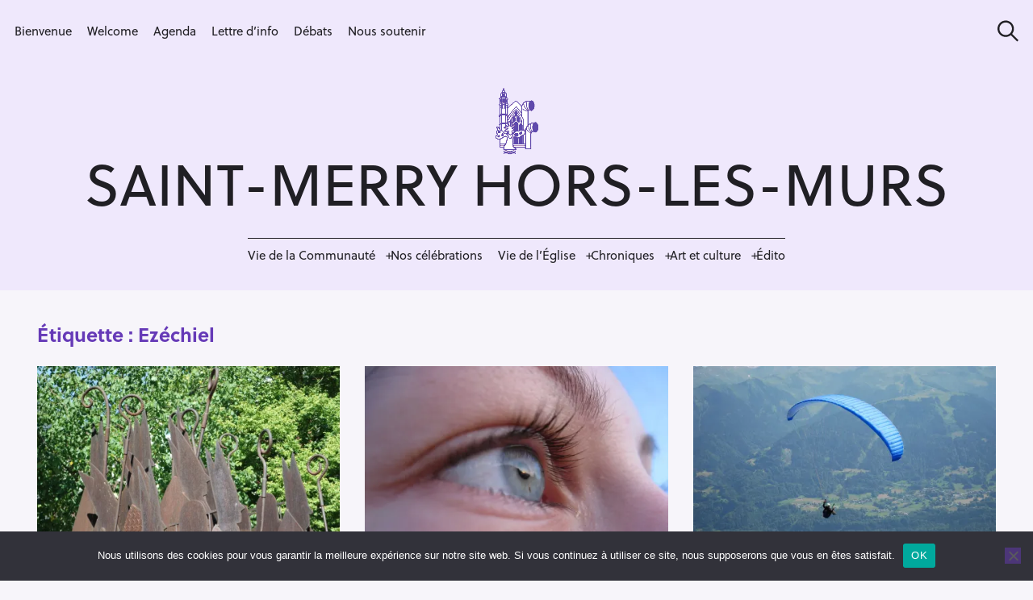

--- FILE ---
content_type: text/html; charset=UTF-8
request_url: https://saintmerry-hors-les-murs.com/tag/ezechiel/
body_size: 23864
content:
<!DOCTYPE html>
<html lang="fr-FR">
<head>
	<meta charset="UTF-8">
	<meta name="viewport" content="width=device-width, initial-scale=1">
	<link rel="profile" href="http://gmpg.org/xfn/11">

	<link href="//pxgcdn.com" rel="preconnect" crossorigin><title>Ezéchiel &#8211; Saint-Merry Hors-les-Murs</title>
<meta name='robots' content='max-image-preview:large' />
<link rel='dns-prefetch' href='//maps.googleapis.com' />
<link rel='dns-prefetch' href='//meet.jit.si' />
<link rel='dns-prefetch' href='//stats.wp.com' />
<link rel='dns-prefetch' href='//pxgcdn.com' />
<link rel='dns-prefetch' href='//fonts.googleapis.com' />
<link rel='dns-prefetch' href='//cdn.openshareweb.com' />
<link rel='dns-prefetch' href='//cdn.shareaholic.net' />
<link rel='dns-prefetch' href='//www.shareaholic.net' />
<link rel='dns-prefetch' href='//analytics.shareaholic.com' />
<link rel='dns-prefetch' href='//recs.shareaholic.com' />
<link rel='dns-prefetch' href='//partner.shareaholic.com' />
<link rel='dns-prefetch' href='//widgets.wp.com' />
<link rel='dns-prefetch' href='//jetpack.wordpress.com' />
<link rel='dns-prefetch' href='//s0.wp.com' />
<link rel='dns-prefetch' href='//public-api.wordpress.com' />
<link rel='dns-prefetch' href='//0.gravatar.com' />
<link rel='dns-prefetch' href='//1.gravatar.com' />
<link rel='dns-prefetch' href='//2.gravatar.com' />
<link rel='preconnect' href='//i0.wp.com' />
<link rel="alternate" type="application/rss+xml" title="Saint-Merry Hors-les-Murs &raquo; Flux" href="https://saintmerry-hors-les-murs.com/feed/" />
<link rel="alternate" type="application/rss+xml" title="Saint-Merry Hors-les-Murs &raquo; Flux des commentaires" href="https://saintmerry-hors-les-murs.com/comments/feed/" />
<link rel="alternate" type="application/rss+xml" title="Saint-Merry Hors-les-Murs &raquo; Flux de l’étiquette Ezéchiel" href="https://saintmerry-hors-les-murs.com/tag/ezechiel/feed/" />
		<style>
			.lazyload,
			.lazyloading {
				max-width: 100%;
			}
		</style>
		<!-- Shareaholic - https://www.shareaholic.com -->
<link rel='preload' href='//cdn.shareaholic.net/assets/pub/shareaholic.js' as='script'/>
<script data-no-minify='1' data-cfasync='false'>
_SHR_SETTINGS = {"endpoints":{"local_recs_url":"https:\/\/saintmerry-hors-les-murs.com\/wp-admin\/admin-ajax.php?action=shareaholic_permalink_related","ajax_url":"https:\/\/saintmerry-hors-les-murs.com\/wp-admin\/admin-ajax.php"},"site_id":"3a48d6e9d3cb0ea8c696739737ef3edb"};
</script>
<script data-no-minify='1' data-cfasync='false' src='//cdn.shareaholic.net/assets/pub/shareaholic.js' data-shr-siteid='3a48d6e9d3cb0ea8c696739737ef3edb' async ></script>

<!-- Shareaholic Content Tags -->
<meta name='shareaholic:site_name' content='Saint-Merry Hors-les-Murs' />
<meta name='shareaholic:language' content='fr-FR' />
<meta name='shareaholic:article_visibility' content='private' />
<meta name='shareaholic:site_id' content='3a48d6e9d3cb0ea8c696739737ef3edb' />
<meta name='shareaholic:wp_version' content='9.7.13' />

<!-- Shareaholic Content Tags End -->
<link rel="stylesheet" href="https://use.typekit.net/wuj3eaf.css">
<style>
  @import url("https://use.typekit.net/quq6uhw.css");
</style>
<style id='wp-img-auto-sizes-contain-inline-css' type='text/css'>
img:is([sizes=auto i],[sizes^="auto," i]){contain-intrinsic-size:3000px 1500px}
/*# sourceURL=wp-img-auto-sizes-contain-inline-css */
</style>
<link rel='stylesheet' id='mci-footnotes-jquery-tooltips-pagelayout-none-css' href='https://saintmerry-hors-les-murs.com/wp-content/plugins/footnotes/css/footnotes-jqttbrpl0.min.css?ver=2.7.3' type='text/css' media='all' />
<link rel='stylesheet' id='customify-font-stylesheet-0-css' href='//pxgcdn.com/fonts/hk-grotesk/stylesheet.css' type='text/css' media='all' />
<style id='wp-emoji-styles-inline-css' type='text/css'>

	img.wp-smiley, img.emoji {
		display: inline !important;
		border: none !important;
		box-shadow: none !important;
		height: 1em !important;
		width: 1em !important;
		margin: 0 0.07em !important;
		vertical-align: -0.1em !important;
		background: none !important;
		padding: 0 !important;
	}
/*# sourceURL=wp-emoji-styles-inline-css */
</style>
<link rel='stylesheet' id='wp-block-library-css' href='https://saintmerry-hors-les-murs.com/wp-includes/css/dist/block-library/style.min.css?ver=6.9' type='text/css' media='all' />
<style id='wp-block-library-inline-css' type='text/css'>
.has-sm-color-primary-color { color: #663ab7 !important; }.has-sm-color-primary-background-color { background-color: #663ab7; }.has-sm-dark-primary-color { color: #201f24 !important; }.has-sm-dark-primary-background-color { background-color: #201f24; }.has-sm-dark-secondary-color { color: #3c324d !important; }.has-sm-dark-secondary-background-color { background-color: #3c324d; }.has-sm-light-primary-color { color: #f7f5fa !important; }.has-sm-light-primary-background-color { background-color: #f7f5fa; }.has-sm-light-secondary-color { color: #efe8fc !important; }.has-sm-light-secondary-background-color { background-color: #efe8fc; }

/*# sourceURL=wp-block-library-inline-css */
</style><style id='global-styles-inline-css' type='text/css'>
:root{--wp--preset--aspect-ratio--square: 1;--wp--preset--aspect-ratio--4-3: 4/3;--wp--preset--aspect-ratio--3-4: 3/4;--wp--preset--aspect-ratio--3-2: 3/2;--wp--preset--aspect-ratio--2-3: 2/3;--wp--preset--aspect-ratio--16-9: 16/9;--wp--preset--aspect-ratio--9-16: 9/16;--wp--preset--color--black: #000000;--wp--preset--color--cyan-bluish-gray: #abb8c3;--wp--preset--color--white: #ffffff;--wp--preset--color--pale-pink: #f78da7;--wp--preset--color--vivid-red: #cf2e2e;--wp--preset--color--luminous-vivid-orange: #ff6900;--wp--preset--color--luminous-vivid-amber: #fcb900;--wp--preset--color--light-green-cyan: #7bdcb5;--wp--preset--color--vivid-green-cyan: #00d084;--wp--preset--color--pale-cyan-blue: #8ed1fc;--wp--preset--color--vivid-cyan-blue: #0693e3;--wp--preset--color--vivid-purple: #9b51e0;--wp--preset--gradient--vivid-cyan-blue-to-vivid-purple: linear-gradient(135deg,rgb(6,147,227) 0%,rgb(155,81,224) 100%);--wp--preset--gradient--light-green-cyan-to-vivid-green-cyan: linear-gradient(135deg,rgb(122,220,180) 0%,rgb(0,208,130) 100%);--wp--preset--gradient--luminous-vivid-amber-to-luminous-vivid-orange: linear-gradient(135deg,rgb(252,185,0) 0%,rgb(255,105,0) 100%);--wp--preset--gradient--luminous-vivid-orange-to-vivid-red: linear-gradient(135deg,rgb(255,105,0) 0%,rgb(207,46,46) 100%);--wp--preset--gradient--very-light-gray-to-cyan-bluish-gray: linear-gradient(135deg,rgb(238,238,238) 0%,rgb(169,184,195) 100%);--wp--preset--gradient--cool-to-warm-spectrum: linear-gradient(135deg,rgb(74,234,220) 0%,rgb(151,120,209) 20%,rgb(207,42,186) 40%,rgb(238,44,130) 60%,rgb(251,105,98) 80%,rgb(254,248,76) 100%);--wp--preset--gradient--blush-light-purple: linear-gradient(135deg,rgb(255,206,236) 0%,rgb(152,150,240) 100%);--wp--preset--gradient--blush-bordeaux: linear-gradient(135deg,rgb(254,205,165) 0%,rgb(254,45,45) 50%,rgb(107,0,62) 100%);--wp--preset--gradient--luminous-dusk: linear-gradient(135deg,rgb(255,203,112) 0%,rgb(199,81,192) 50%,rgb(65,88,208) 100%);--wp--preset--gradient--pale-ocean: linear-gradient(135deg,rgb(255,245,203) 0%,rgb(182,227,212) 50%,rgb(51,167,181) 100%);--wp--preset--gradient--electric-grass: linear-gradient(135deg,rgb(202,248,128) 0%,rgb(113,206,126) 100%);--wp--preset--gradient--midnight: linear-gradient(135deg,rgb(2,3,129) 0%,rgb(40,116,252) 100%);--wp--preset--font-size--small: 13px;--wp--preset--font-size--medium: 20px;--wp--preset--font-size--large: 36px;--wp--preset--font-size--x-large: 42px;--wp--preset--spacing--20: 0.44rem;--wp--preset--spacing--30: 0.67rem;--wp--preset--spacing--40: 1rem;--wp--preset--spacing--50: 1.5rem;--wp--preset--spacing--60: 2.25rem;--wp--preset--spacing--70: 3.38rem;--wp--preset--spacing--80: 5.06rem;--wp--preset--shadow--natural: 6px 6px 9px rgba(0, 0, 0, 0.2);--wp--preset--shadow--deep: 12px 12px 50px rgba(0, 0, 0, 0.4);--wp--preset--shadow--sharp: 6px 6px 0px rgba(0, 0, 0, 0.2);--wp--preset--shadow--outlined: 6px 6px 0px -3px rgb(255, 255, 255), 6px 6px rgb(0, 0, 0);--wp--preset--shadow--crisp: 6px 6px 0px rgb(0, 0, 0);}:where(.is-layout-flex){gap: 0.5em;}:where(.is-layout-grid){gap: 0.5em;}body .is-layout-flex{display: flex;}.is-layout-flex{flex-wrap: wrap;align-items: center;}.is-layout-flex > :is(*, div){margin: 0;}body .is-layout-grid{display: grid;}.is-layout-grid > :is(*, div){margin: 0;}:where(.wp-block-columns.is-layout-flex){gap: 2em;}:where(.wp-block-columns.is-layout-grid){gap: 2em;}:where(.wp-block-post-template.is-layout-flex){gap: 1.25em;}:where(.wp-block-post-template.is-layout-grid){gap: 1.25em;}.has-black-color{color: var(--wp--preset--color--black) !important;}.has-cyan-bluish-gray-color{color: var(--wp--preset--color--cyan-bluish-gray) !important;}.has-white-color{color: var(--wp--preset--color--white) !important;}.has-pale-pink-color{color: var(--wp--preset--color--pale-pink) !important;}.has-vivid-red-color{color: var(--wp--preset--color--vivid-red) !important;}.has-luminous-vivid-orange-color{color: var(--wp--preset--color--luminous-vivid-orange) !important;}.has-luminous-vivid-amber-color{color: var(--wp--preset--color--luminous-vivid-amber) !important;}.has-light-green-cyan-color{color: var(--wp--preset--color--light-green-cyan) !important;}.has-vivid-green-cyan-color{color: var(--wp--preset--color--vivid-green-cyan) !important;}.has-pale-cyan-blue-color{color: var(--wp--preset--color--pale-cyan-blue) !important;}.has-vivid-cyan-blue-color{color: var(--wp--preset--color--vivid-cyan-blue) !important;}.has-vivid-purple-color{color: var(--wp--preset--color--vivid-purple) !important;}.has-black-background-color{background-color: var(--wp--preset--color--black) !important;}.has-cyan-bluish-gray-background-color{background-color: var(--wp--preset--color--cyan-bluish-gray) !important;}.has-white-background-color{background-color: var(--wp--preset--color--white) !important;}.has-pale-pink-background-color{background-color: var(--wp--preset--color--pale-pink) !important;}.has-vivid-red-background-color{background-color: var(--wp--preset--color--vivid-red) !important;}.has-luminous-vivid-orange-background-color{background-color: var(--wp--preset--color--luminous-vivid-orange) !important;}.has-luminous-vivid-amber-background-color{background-color: var(--wp--preset--color--luminous-vivid-amber) !important;}.has-light-green-cyan-background-color{background-color: var(--wp--preset--color--light-green-cyan) !important;}.has-vivid-green-cyan-background-color{background-color: var(--wp--preset--color--vivid-green-cyan) !important;}.has-pale-cyan-blue-background-color{background-color: var(--wp--preset--color--pale-cyan-blue) !important;}.has-vivid-cyan-blue-background-color{background-color: var(--wp--preset--color--vivid-cyan-blue) !important;}.has-vivid-purple-background-color{background-color: var(--wp--preset--color--vivid-purple) !important;}.has-black-border-color{border-color: var(--wp--preset--color--black) !important;}.has-cyan-bluish-gray-border-color{border-color: var(--wp--preset--color--cyan-bluish-gray) !important;}.has-white-border-color{border-color: var(--wp--preset--color--white) !important;}.has-pale-pink-border-color{border-color: var(--wp--preset--color--pale-pink) !important;}.has-vivid-red-border-color{border-color: var(--wp--preset--color--vivid-red) !important;}.has-luminous-vivid-orange-border-color{border-color: var(--wp--preset--color--luminous-vivid-orange) !important;}.has-luminous-vivid-amber-border-color{border-color: var(--wp--preset--color--luminous-vivid-amber) !important;}.has-light-green-cyan-border-color{border-color: var(--wp--preset--color--light-green-cyan) !important;}.has-vivid-green-cyan-border-color{border-color: var(--wp--preset--color--vivid-green-cyan) !important;}.has-pale-cyan-blue-border-color{border-color: var(--wp--preset--color--pale-cyan-blue) !important;}.has-vivid-cyan-blue-border-color{border-color: var(--wp--preset--color--vivid-cyan-blue) !important;}.has-vivid-purple-border-color{border-color: var(--wp--preset--color--vivid-purple) !important;}.has-vivid-cyan-blue-to-vivid-purple-gradient-background{background: var(--wp--preset--gradient--vivid-cyan-blue-to-vivid-purple) !important;}.has-light-green-cyan-to-vivid-green-cyan-gradient-background{background: var(--wp--preset--gradient--light-green-cyan-to-vivid-green-cyan) !important;}.has-luminous-vivid-amber-to-luminous-vivid-orange-gradient-background{background: var(--wp--preset--gradient--luminous-vivid-amber-to-luminous-vivid-orange) !important;}.has-luminous-vivid-orange-to-vivid-red-gradient-background{background: var(--wp--preset--gradient--luminous-vivid-orange-to-vivid-red) !important;}.has-very-light-gray-to-cyan-bluish-gray-gradient-background{background: var(--wp--preset--gradient--very-light-gray-to-cyan-bluish-gray) !important;}.has-cool-to-warm-spectrum-gradient-background{background: var(--wp--preset--gradient--cool-to-warm-spectrum) !important;}.has-blush-light-purple-gradient-background{background: var(--wp--preset--gradient--blush-light-purple) !important;}.has-blush-bordeaux-gradient-background{background: var(--wp--preset--gradient--blush-bordeaux) !important;}.has-luminous-dusk-gradient-background{background: var(--wp--preset--gradient--luminous-dusk) !important;}.has-pale-ocean-gradient-background{background: var(--wp--preset--gradient--pale-ocean) !important;}.has-electric-grass-gradient-background{background: var(--wp--preset--gradient--electric-grass) !important;}.has-midnight-gradient-background{background: var(--wp--preset--gradient--midnight) !important;}.has-small-font-size{font-size: var(--wp--preset--font-size--small) !important;}.has-medium-font-size{font-size: var(--wp--preset--font-size--medium) !important;}.has-large-font-size{font-size: var(--wp--preset--font-size--large) !important;}.has-x-large-font-size{font-size: var(--wp--preset--font-size--x-large) !important;}
/*# sourceURL=global-styles-inline-css */
</style>

<style id='classic-theme-styles-inline-css' type='text/css'>
/*! This file is auto-generated */
.wp-block-button__link{color:#fff;background-color:#32373c;border-radius:9999px;box-shadow:none;text-decoration:none;padding:calc(.667em + 2px) calc(1.333em + 2px);font-size:1.125em}.wp-block-file__button{background:#32373c;color:#fff;text-decoration:none}
/*# sourceURL=/wp-includes/css/classic-themes.min.css */
</style>
<link rel='stylesheet' id='wpmf-gallery-popup-style-css' href='https://saintmerry-hors-les-murs.com/wp-content/plugins/wp-media-folder/assets/css/display-gallery/magnific-popup.css?ver=0.9.9' type='text/css' media='all' />
<style id='ghostkit-typography-inline-css' type='text/css'>
 
/*# sourceURL=ghostkit-typography-inline-css */
</style>
<link rel='stylesheet' id='cookie-notice-front-css' href='https://saintmerry-hors-les-murs.com/wp-content/plugins/cookie-notice/css/front.min.css?ver=2.5.11' type='text/css' media='all' />
<link rel='stylesheet' id='ghostkit-classic-theme-fallback-css' href='https://saintmerry-hors-les-murs.com/wp-content/plugins/ghostkit/assets/css/fallback-classic-theme.css?ver=1765159336' type='text/css' media='all' />
<link rel='stylesheet' id='ghostkit-css' href='https://saintmerry-hors-les-murs.com/wp-content/plugins/ghostkit/build/gutenberg/style.css?ver=1765159336' type='text/css' media='all' />
<link rel='stylesheet' id='felt-google-fonts-css' href='//fonts.googleapis.com/css?family=Playfair+Display%3A700%7CLora%3A400%2C700%7CPT+Serif%3A400%2C400i%2C700%2C700i%7CMontserrat%3A300%2C400%2C500%2C600&#038;subset=latin%2Clatin-ext&#038;ver=6.9' type='text/css' media='all' />
<link rel='stylesheet' id='felt-style-css' href='https://saintmerry-hors-les-murs.com/wp-content/themes/felt/style.css?ver=2.9.0' type='text/css' media='all' />
<link rel='stylesheet' id='evcal_google_fonts-css' href='https://fonts.googleapis.com/css?family=Noto+Sans%3A400%2C400italic%2C700%7CPoppins%3A700%2C800%2C900&#038;subset=latin%2Clatin-ext&#038;ver=5.0.2' type='text/css' media='all' />
<link rel='stylesheet' id='evcal_cal_default-css' href='//saintmerry-hors-les-murs.com/wp-content/plugins/eventON/assets/css/eventon_styles.css?ver=5.0.2' type='text/css' media='all' />
<link rel='stylesheet' id='evo_font_icons-css' href='//saintmerry-hors-les-murs.com/wp-content/plugins/eventON/assets/fonts/all.css?ver=5.0.2' type='text/css' media='all' />
<link rel='stylesheet' id='eventon_dynamic_styles-css' href='//saintmerry-hors-les-murs.com/wp-content/plugins/eventON/assets/css/eventon_dynamic_styles.css?ver=5.0.2' type='text/css' media='all' />
<link rel='stylesheet' id='jetpack-subscriptions-css' href='https://saintmerry-hors-les-murs.com/wp-content/plugins/jetpack/_inc/build/subscriptions/subscriptions.min.css?ver=15.3.1' type='text/css' media='all' />
<link rel='stylesheet' id='trp-language-switcher-v2-css' href='https://saintmerry-hors-les-murs.com/wp-content/plugins/translatepress-multilingual/assets/css/trp-language-switcher-v2.css?ver=3.0.5' type='text/css' media='all' />
<!--n2css--><!--n2js--><script type="text/javascript" src="https://saintmerry-hors-les-murs.com/wp-includes/js/jquery/jquery.min.js?ver=3.7.1" id="jquery-core-js"></script>
<script type="text/javascript" src="https://saintmerry-hors-les-murs.com/wp-includes/js/jquery/jquery-migrate.min.js?ver=3.4.1" id="jquery-migrate-js"></script>
<script type="text/javascript" src="https://saintmerry-hors-les-murs.com/wp-content/plugins/footnotes/js/jquery.tools.min.js?ver=1.2.7.redacted.2" id="mci-footnotes-jquery-tools-js"></script>
<script type="text/javascript" id="cookie-notice-front-js-before">
/* <![CDATA[ */
var cnArgs = {"ajaxUrl":"https:\/\/saintmerry-hors-les-murs.com\/wp-admin\/admin-ajax.php","nonce":"77f65c7274","hideEffect":"fade","position":"bottom","onScroll":false,"onScrollOffset":100,"onClick":false,"cookieName":"cookie_notice_accepted","cookieTime":2592000,"cookieTimeRejected":2592000,"globalCookie":false,"redirection":false,"cache":true,"revokeCookies":false,"revokeCookiesOpt":"automatic"};

//# sourceURL=cookie-notice-front-js-before
/* ]]> */
</script>
<script type="text/javascript" src="https://saintmerry-hors-les-murs.com/wp-content/plugins/cookie-notice/js/front.min.js?ver=2.5.11" id="cookie-notice-front-js"></script>
<script type="text/javascript" id="evo-inlinescripts-header-js-after">
/* <![CDATA[ */
jQuery(document).ready(function($){});
//# sourceURL=evo-inlinescripts-header-js-after
/* ]]> */
</script>
<script type="text/javascript" src="https://saintmerry-hors-les-murs.com/wp-content/plugins/translatepress-multilingual/assets/js/trp-frontend-language-switcher.js?ver=3.0.5" id="trp-language-switcher-js-v2-js"></script>
<link rel="https://api.w.org/" href="https://saintmerry-hors-les-murs.com/wp-json/" /><link rel="alternate" title="JSON" type="application/json" href="https://saintmerry-hors-les-murs.com/wp-json/wp/v2/tags/911" /><link rel="EditURI" type="application/rsd+xml" title="RSD" href="https://saintmerry-hors-les-murs.com/xmlrpc.php?rsd" />
<meta name="generator" content="WordPress 6.9" />
<link rel="alternate" hreflang="fr-FR" href="https://saintmerry-hors-les-murs.com/tag/ezechiel/"/>
<link rel="alternate" hreflang="fr" href="https://saintmerry-hors-les-murs.com/tag/ezechiel/"/>
	<style>img#wpstats{display:none}</style>
				<style type="text/css">
			.ghostkit-effects-enabled .ghostkit-effects-reveal {
				pointer-events: none;
				visibility: hidden;
			}
		</style>
		<script>
			if (!window.matchMedia('(prefers-reduced-motion: reduce)').matches) {
				document.documentElement.classList.add(
					'ghostkit-effects-enabled'
				);
			}
		</script>
				<script>
			document.documentElement.className = document.documentElement.className.replace('no-js', 'js');
		</script>
				<style>
			.no-js img.lazyload {
				display: none;
			}

			figure.wp-block-image img.lazyloading {
				min-width: 150px;
			}

			.lazyload,
			.lazyloading {
				--smush-placeholder-width: 100px;
				--smush-placeholder-aspect-ratio: 1/1;
				width: var(--smush-image-width, var(--smush-placeholder-width)) !important;
				aspect-ratio: var(--smush-image-aspect-ratio, var(--smush-placeholder-aspect-ratio)) !important;
			}

						.lazyload, .lazyloading {
				opacity: 0;
			}

			.lazyloaded {
				opacity: 1;
				transition: opacity 400ms;
				transition-delay: 0ms;
			}

					</style>
		<meta name="description" content="Articles traitant de Ezéchiel écrits par Rédaction, Jacqueline Casaubon, et Jesús Asurmendi" />
<meta name="generator" content="Powered by Slider Revolution 6.7.40 - responsive, Mobile-Friendly Slider Plugin for WordPress with comfortable drag and drop interface." />
<link rel="icon" href="https://i0.wp.com/saintmerry-hors-les-murs.com/wp-content/uploads/2021/04/cropped-Logo-carre.png?fit=32%2C32&#038;ssl=1" sizes="32x32" />
<link rel="icon" href="https://i0.wp.com/saintmerry-hors-les-murs.com/wp-content/uploads/2021/04/cropped-Logo-carre.png?fit=192%2C192&#038;ssl=1" sizes="192x192" />
<link rel="apple-touch-icon" href="https://i0.wp.com/saintmerry-hors-les-murs.com/wp-content/uploads/2021/04/cropped-Logo-carre.png?fit=180%2C180&#038;ssl=1" />
<meta name="msapplication-TileImage" content="https://i0.wp.com/saintmerry-hors-les-murs.com/wp-content/uploads/2021/04/cropped-Logo-carre.png?fit=270%2C270&#038;ssl=1" />
			<style id="customify_output_style">
				:root { --sm-color-primary: #663ab7; }
:root { --sm-color-secondary: #d6492a; }
:root { --sm-color-tertiary: #025d86; }
:root { --sm-dark-primary: #201f24; }
:root { --sm-dark-secondary: #3c324d; }
:root { --sm-dark-tertiary: #99969e; }
:root { --sm-light-primary: #f7f5fa; }
:root { --sm-light-secondary: #efe8fc; }
:root { --sm-light-tertiary: #edf2f5; }
.site-logo img, .custom-logo-link img { max-height: 82px; }
.menu--primary, .site-header-sticky { min-height: 42px; }
.u-header-height-padding-top { padding-top: 42px; }

	.c-navbar ul {
		margin-left: -24px;
	}
	
			@media only screen and (max-width: 1360px) {
				.c-navbar ul {
					margin-left: -19px;
				}
			}
			
			@media only screen and (max-width: 1024px) {
				.c-navbar ul {
					margin-left: -16px;
				}
			}
			
			@media only screen and (max-width: 768px) {
				.c-navbar ul {
					margin-left: -14px;
				}
			}
			
			@media only screen and (max-width: 320px) {
				.c-navbar ul {
					margin-left: -12px;
				}
			}
			
	.c-navbar li {
		margin-left: 24px;
	}
	
			@media only screen and (max-width: 1360px) {
				.c-navbar li {
					margin-left: 19px;
				}
			}
			
			@media only screen and (max-width: 1024px) {
				.c-navbar li {
					margin-left: 16px;
				}
			}
			
			@media only screen and (max-width: 768px) {
				.c-navbar li {
					margin-left: 14px;
				}
			}
			
			@media only screen and (max-width: 320px) {
				.c-navbar li {
					margin-left: 12px;
				}
			}
			
	.u-header-sides-spacing {
		padding-left: 22px;
	}
	
			@media only screen and (max-width: 1360px) {
				.u-header-sides-spacing {
					padding-left: 18px;
				}
			}
			
			@media only screen and (max-width: 1024px) {
				.u-header-sides-spacing {
					padding-left: 15px;
				}
			}
			
			@media only screen and (max-width: 768px) {
				.u-header-sides-spacing {
					padding-left: 13px;
				}
			}
			
			@media only screen and (max-width: 320px) {
				.u-header-sides-spacing {
					padding-left: 11px;
				}
			}
			
	.u-header-sides-spacing {
		padding-right: 22px;
	}
	
			@media only screen and (max-width: 1360px) {
				.u-header-sides-spacing {
					padding-right: 18px;
				}
			}
			
			@media only screen and (max-width: 1024px) {
				.u-header-sides-spacing {
					padding-right: 15px;
				}
			}
			
			@media only screen and (max-width: 768px) {
				.u-header-sides-spacing {
					padding-right: 13px;
				}
			}
			
			@media only screen and (max-width: 320px) {
				.u-header-sides-spacing {
					padding-right: 11px;
				}
			}
			.c-navbar, .c-navbar li { color: #201f24; }
.c-navbar [class*="current-menu"],
 .c-navbar li:hover { color: #663ab7; }
.c-navbar [class*="children"]:hover:after { border-top-color: #663ab7; }
.u-header-background, .u-site-header-sticky--not-top .site-header,
 .single.u-site-header-sticky:not(.u-site-header-transparent) .site-header,
 .single:not(.entry-image--none) .entry-header,
 .c-navbar__zone--right .menu--primary:after,
 .entry-content a:not([class]),
 .comment__content a:not([class]),
 .o-layout__full:first-child .widget:nth-of-type(2n):not(.widget_promo_box--dark):not(.dark):not(.featured-posts-cards--mobile),
 .o-layout__full:first-child .widget:nth-of-type(2n):not(.widget_promo_box--dark):not(.dark) .slick-list:after,
 
 .o-layout__full:nth-of-type(2n) .widget:nth-of-type(2n+1):not(.widget_promo_box--dark):not(.dark):not(.featured-posts-cards--mobile), 
 .o-layout__full:nth-of-type(2n+1) .widget:nth-of-type(2n):not(.widget_promo_box--dark):not(.dark):not(.featured-posts-cards--mobile),
 
 .o-layout__full:nth-of-type(2n) .widget:nth-of-type(2n+1):not(.widget_promo_box--dark):not(.dark):not(.featured-posts-cards--mobile) .slick-list:after, 
 .o-layout__full:nth-of-type(2n+1) .widget:nth-of-type(2n):not(.widget_promo_box--dark):not(.dark):not(.featured-posts-cards--mobile) .slick-list:after,
 
 .widget_promo_box--light,
 .site-description,
 .related-posts-container,
 .jetpack_subscription_widget.widget--content,
 .widget_blog_subscription.widget--content,
 article:not(.has-post-thumbnail) > .c-card .c-card__thumbnail-background,
 .highlighted { background-color: #efe8fc; }
.woocommerce-header:after,
 .woocommerce-product-archive:after,
 .woocommerce-product-header:after, 
 .single-product .woocommerce-notices-wrapper:after { background-color: #efe8fc; }
.site-header-sticky,
 .site-header-sticky .c-navbar,
 .site-header-sticky .c-navbar li { color: #efe8fc; }
.site-header-sticky .cart-count { background-color: #efe8fc; }
.site-header-sticky a:hover, 
 .site-header-sticky .search-trigger:hover *,
 .site-header-sticky .c-navbar [class*="current-menu"],
 .site-header-sticky .c-navbar li:hover,
 .c-reading-bar__menu-trigger:hover { color: #f7f5fa; }
.site-header-sticky .c-navbar li a:before { background-color: #f7f5fa; }
.site-header-sticky, 
 .c-reading-bar,
 .woocommerce-store-notice[class][class] { background-color: #663ab7; }
.site-header-sticky .cart-count { color: #663ab7; }
.u-container-width { max-width: 1300px; }

	.u-container-sides-spacing {
		padding-left: 40px;
	}
	
			@media only screen and (max-width: 1360px) {
				.u-container-sides-spacing {
					padding-left: 31px;
				}
			}
			
			@media only screen and (max-width: 1024px) {
				.u-container-sides-spacing {
					padding-left: 26px;
				}
			}
			
			@media only screen and (max-width: 768px) {
				.u-container-sides-spacing {
					padding-left: 22px;
				}
			}
			
			@media only screen and (max-width: 320px) {
				.u-container-sides-spacing {
					padding-left: 19px;
				}
			}
			
	.u-container-sides-spacing {
		padding-right: 40px;
	}
	
			@media only screen and (max-width: 1360px) {
				.u-container-sides-spacing {
					padding-right: 31px;
				}
			}
			
			@media only screen and (max-width: 1024px) {
				.u-container-sides-spacing {
					padding-right: 26px;
				}
			}
			
			@media only screen and (max-width: 768px) {
				.u-container-sides-spacing {
					padding-right: 22px;
				}
			}
			
			@media only screen and (max-width: 320px) {
				.u-container-sides-spacing {
					padding-right: 19px;
				}
			}
			
	.mce-content-body {
		border-width: 40px;
	}
	
			@media only screen and (max-width: 1360px) {
				.mce-content-body {
					border-width: 31px;
				}
			}
			
			@media only screen and (max-width: 1024px) {
				.mce-content-body {
					border-width: 26px;
				}
			}
			
			@media only screen and (max-width: 768px) {
				.mce-content-body {
					border-width: 22px;
				}
			}
			
			@media only screen and (max-width: 320px) {
				.mce-content-body {
					border-width: 19px;
				}
			}
			
	.u-content-top-spacing {
		padding-top: 0px;
	}
	
	.u-content-bottom-spacing {
		padding-bottom: 0px;
	}
	.u-content-width>:not([class*=align]):not([class*=gallery]),
 .mce-content-body:not([class*="page-template-full-width"]) > :not([class*="align"]):not([data-wpview-type*="gallery"]) { max-width: 885px; }

	.u-border-width {
		border-width: 0px;
	}
	
	#infinite-footer {
		border-bottom-width: 0px;
	}
	
	.c-navbar__content {
		padding-left: 0px;
	}
	
	.site-header-sticky {
		top: 0px;
	}
	
	.site-header-sticky {
		left: 0px;
	}
	
	.site-header-sticky {
		right: 0px;
	}
	
	.o-layout__full .featured-posts-slideshow .slick-prev {
		left: 0px;
	}
	
	.o-layout__full .featured-posts-slideshow .slick-next {
		right: 0px;
	}
	.admin-bar .site-header--inverted { min-height: calc(100vh - 0px);}.site { border-color: #F7F6F5; }
body, 
 a,
 a:hover,
 a:active,
 .u-buttons-outline .comment-form .form-submit .submit,
 .u-buttons-outline .c-comments-toggle__label,
 .c-search-overlay .search-field,
 .c-search-overlay__close-button svg,
 .widget_promo_box--dark .c-promo__btn[class],
 .widget_promo_box--dark .c-promo__btn[class]:hover,
 .c-card__excerpt { color: #3c324d; }
.u-buttons-solid.comment-form .form-submit .submit,
 .u-buttons-solid.c-comments-toggle__label, 
 .menu--primary .sub-menu:after,
 .widget_promo_box--dark::before,
 #content .sharedaddy[class] .sd-social-icon .sd-content.sd-content ul li[class*='share-'] a.sd-button,
 .entry-content .cats[class] > a { background-color: #3c324d; }
.c-author { border-color: #3c324d; }
a { color: #201f24; }
.entry-content a:not([class]):hover,
 .entry-content a:not([class]):active,
 .entry-content .c-btn-link,
 .slick-dots .slick-active { color: #663ab7; }
.entry-content blockquote,
 .edit-post-visual-editor[class][class] blockquote { border-color: #663ab7; }
.entry-content h1, .h1, h1 { color: #201f24; }
.entry-content h2, .h2, h2 { color: #663ab7; }
.entry-content h3, .h3, h3 { color: #201f24; }
.entry-content h4, .h4, h4, .comment__author { color: #663ab7; }
.entry-content h5, .h5, h5, .header-meta, .nav-links__label { color: #99969e; }
h6, .h6, .c-author__footer, .comment__metadata, .reply a, .entry-header .cats a { color: #663ab7; }
.mce-content-body,
 .u-content-background,
 .edit-post-visual-editor,
 .c-search-overlay,
 .single-post .widget-area--post,
 .widget_featured_posts_carousel .slick-slider .slick-list:after,
 .widget_promo_box--dark .c-promo__btn[class],
 .nav--is-open .c-navbar__content { background-color: #f7f5fa; }
.entry-content blockquote::before,
 .c-hero__content blockquote::before,
 .comment-content blockquote::before,
 .mce-content-body blockquote::before,
 .header-dropcap,
 div.jetpack-recipe div.jetpack-recipe-directions ol li:after, div.jetpack-recipe div.jetpack-recipe-directions ul li:after,
 .menu--primary .sub-menu.sub-menu li[class].hover>a,
 .menu--primary .sub-menu.sub-menu li[class] a,
 .widget_promo_box--dark,
 #content .sharedaddy[class] .sd-social-icon .sd-content.sd-content ul li[class*='share-'] a.sd-button:before { color: #f7f5fa; }
.c-card__letter {
color: #201f24;
}
.post.has-post-thumbnail > .c-card .c-card__letter {
color: #f7f5fa;
}
.single-post .widget-area--post:before { outline-color: #f7f5fa; }
.entry-content a:not([class]), 
 .comment__content a {
box-shadow: #f7f5fa 0 1.5em inset;
}
.entry-content a:not([class]):hover, 
 .comment__content a:hover, 
 .widget a:hover,
 .c-footer .widget a:hover {
box-shadow: #f7f5fa 0 0 inset;
}
.u-buttons-solid .button,.u-buttons-solid .c-btn:not(.c-promo__btn),.u-buttons-solid .widget_promo_box--light .c-promo__btn,.u-buttons-solid .c-comments-toggle__label,.u-buttons-solid button[type=button],.u-buttons-solid button[type=reset],.u-buttons-solid button[type=submit],.u-buttons-solid input[type=button],.u-buttons-solid input[type=submit],.u-buttons-solid div.jetpack-recipe .jetpack-recipe-print[class] a,.u-buttons-solid .featured-posts__more,.u-buttons-solid .meta__item--button,.u-buttons-solid [id="subscribe-submit"],.u-buttons-solid .button[class][class][class][class][class] { background-color: #663ab7; }
.u-buttons-outline .button,.u-buttons-outline .c-btn:not(.c-promo__btn),.u-buttons-outline .widget_promo_box--light .c-promo__btn,.u-buttons-outline .c-comments-toggle__label,.u-buttons-outline button[type=button],.u-buttons-outline button[type=reset],.u-buttons-outline button[type=submit],.u-buttons-outline input[type=button],.u-buttons-outline input[type=submit],.u-buttons-outline div.jetpack-recipe .jetpack-recipe-print[class] a,.u-buttons-outline .featured-posts__more,.u-buttons-outline .meta__item--button,.u-buttons-outline [id="subscribe-submit"],.u-buttons-outline .button[class][class][class][class][class] { color: #663ab7; }
.button,.c-btn:not(.c-promo__btn),.widget_promo_box--light .c-promo__btn,.c-comments-toggle__label,button[type=button],button[type=reset],button[type=submit],input[type=button],input[type=submit],div.jetpack-recipe .jetpack-recipe-print[class] a,.featured-posts__more,.meta__item--button,[id="subscribe-submit"],.button[class][class][class][class][class],.u-buttons-solid .button:hover,.u-buttons-solid .c-btn:not(.c-promo__btn):hover,.u-buttons-solid .widget_promo_box--light .c-promo__btn:hover,.u-buttons-solid .c-comments-toggle__label:hover,.u-buttons-solid button[type=button]:hover,.u-buttons-solid button[type=reset]:hover,.u-buttons-solid button[type=submit]:hover,.u-buttons-solid input[type=button]:hover,.u-buttons-solid input[type=submit]:hover,.u-buttons-solid div.jetpack-recipe .jetpack-recipe-print[class] a:hover,.u-buttons-solid .featured-posts__more:hover,.u-buttons-solid .meta__item--button:hover,.u-buttons-solid [id="subscribe-submit"]:hover,.u-buttons-solid .button[class][class][class][class][class]:hover,.u-buttons-solid .button:active,.u-buttons-solid .c-btn:not(.c-promo__btn):active,.u-buttons-solid .widget_promo_box--light .c-promo__btn:active,.u-buttons-solid .c-comments-toggle__label:active,.u-buttons-solid button[type=button]:active,.u-buttons-solid button[type=reset]:active,.u-buttons-solid button[type=submit]:active,.u-buttons-solid input[type=button]:active,.u-buttons-solid input[type=submit]:active,.u-buttons-solid div.jetpack-recipe .jetpack-recipe-print[class] a:active,.u-buttons-solid .featured-posts__more:active,.u-buttons-solid .meta__item--button:active,.u-buttons-solid [id="subscribe-submit"]:active,.u-buttons-solid .button[class][class][class][class][class]:active,.u-buttons-solid .button:focus,.u-buttons-solid .c-btn:not(.c-promo__btn):focus,.u-buttons-solid .widget_promo_box--light .c-promo__btn:focus,.u-buttons-solid .c-comments-toggle__label:focus,.u-buttons-solid button[type=button]:focus,.u-buttons-solid button[type=reset]:focus,.u-buttons-solid button[type=submit]:focus,.u-buttons-solid input[type=button]:focus,.u-buttons-solid input[type=submit]:focus,.u-buttons-solid div.jetpack-recipe .jetpack-recipe-print[class] a:focus,.u-buttons-solid .featured-posts__more:focus,.u-buttons-solid .meta__item--button:focus,.u-buttons-solid [id="subscribe-submit"]:focus,.u-buttons-solid .button[class][class][class][class][class]:focus { color: #f7f5fa; }

	.u-footer-top-spacing {
		padding-top: 60px;
	}
	
			@media only screen and (max-width: 1360px) {
				.u-footer-top-spacing {
					padding-top: 46px;
				}
			}
			
			@media only screen and (max-width: 1024px) {
				.u-footer-top-spacing {
					padding-top: 37px;
				}
			}
			
			@media only screen and (max-width: 768px) {
				.u-footer-top-spacing {
					padding-top: 31px;
				}
			}
			
			@media only screen and (max-width: 320px) {
				.u-footer-top-spacing {
					padding-top: 27px;
				}
			}
			
	.c-footer__zone:not(:empty)+.c-footer__zone {
		margin-top: 60px;
	}
	
			@media only screen and (max-width: 1360px) {
				.c-footer__zone:not(:empty)+.c-footer__zone {
					margin-top: 46px;
				}
			}
			
			@media only screen and (max-width: 1024px) {
				.c-footer__zone:not(:empty)+.c-footer__zone {
					margin-top: 37px;
				}
			}
			
			@media only screen and (max-width: 768px) {
				.c-footer__zone:not(:empty)+.c-footer__zone {
					margin-top: 31px;
				}
			}
			
			@media only screen and (max-width: 320px) {
				.c-footer__zone:not(:empty)+.c-footer__zone {
					margin-top: 27px;
				}
			}
			
	.u-footer-bottom-spacing {
		padding-bottom: 29px;
	}
	
			@media only screen and (max-width: 1360px) {
				.u-footer-bottom-spacing {
					padding-bottom: 23px;
				}
			}
			
			@media only screen and (max-width: 1024px) {
				.u-footer-bottom-spacing {
					padding-bottom: 19px;
				}
			}
			
			@media only screen and (max-width: 768px) {
				.u-footer-bottom-spacing {
					padding-bottom: 16px;
				}
			}
			
			@media only screen and (max-width: 320px) {
				.u-footer-bottom-spacing {
					padding-bottom: 14px;
				}
			}
			
	.c-footer__zone--bottom:not(:first-child) {
		padding-top: 29px;
	}
	
			@media only screen and (max-width: 1360px) {
				.c-footer__zone--bottom:not(:first-child) {
					padding-top: 23px;
				}
			}
			
			@media only screen and (max-width: 1024px) {
				.c-footer__zone--bottom:not(:first-child) {
					padding-top: 19px;
				}
			}
			
			@media only screen and (max-width: 768px) {
				.c-footer__zone--bottom:not(:first-child) {
					padding-top: 16px;
				}
			}
			
			@media only screen and (max-width: 320px) {
				.c-footer__zone--bottom:not(:first-child) {
					padding-top: 14px;
				}
			}
			.c-footer, 
 .widget.dark, 
 .widget-area--side .widget_promo_box--dark,
 .widget-area--main .widget_promo_box--dark,
 .widget-area--below-post .widget_promo_box--dark { color: #f7f5fa; }
.c-footer a { color: #f7f5fa; }
.u-footer-background, 
 .widget.dark, 
 .widget-area--side .widget_promo_box--dark,
 .widget-area--main .widget_promo_box--dark,
 .widget-area--below-post .widget_promo_box--dark,
 .widget_promo_box--dark[class][class][class]:before { background-color: #3c324d; }
.u-blog-grid-width { max-width: 1300px; }

	.u-blog-sides-spacing {
		padding-left: 60px;
	}
	
			@media only screen and (max-width: 1360px) {
				.u-blog-sides-spacing {
					padding-left: 46px;
				}
			}
			
			@media only screen and (max-width: 1024px) {
				.u-blog-sides-spacing {
					padding-left: 37px;
				}
			}
			
			@media only screen and (max-width: 768px) {
				.u-blog-sides-spacing {
					padding-left: 31px;
				}
			}
			
			@media only screen and (max-width: 320px) {
				.u-blog-sides-spacing {
					padding-left: 27px;
				}
			}
			
	.u-blog-sides-spacing {
		padding-right: 60px;
	}
	
			@media only screen and (max-width: 1360px) {
				.u-blog-sides-spacing {
					padding-right: 46px;
				}
			}
			
			@media only screen and (max-width: 1024px) {
				.u-blog-sides-spacing {
					padding-right: 37px;
				}
			}
			
			@media only screen and (max-width: 768px) {
				.u-blog-sides-spacing {
					padding-right: 31px;
				}
			}
			
			@media only screen and (max-width: 320px) {
				.u-blog-sides-spacing {
					padding-right: 27px;
				}
			}
			.c-card__frame {
			padding-top: 100%;
		}
		.no-matching-selector { border-width: 3px; }
.c-gallery--blog.c-gallery--packed,
			.c-gallery--blog.c-gallery--packed .c-gallery__item {
			margin-top: 0
			}
			@media only screen and (min-width: 35em) {
				.c-gallery--blog.c-gallery--packed .c-gallery__item {
				padding-top: calc(42.5% - 29.325px);
				margin-bottom: 23px
				}
				.c-gallery--blog.c-gallery--packed .c-gallery__item.jetpack-blog-tag-featured {
				padding-top: calc(85% - 35.65px);
				}
			}
			@media only screen and (min-width: 50em) {
				.c-gallery--blog.c-gallery--packed .c-gallery__item {
				padding-top: calc(42.5% - 36.975px);
				margin-bottom: 29px
				}
				.c-gallery--blog.c-gallery--packed .c-gallery__item.jetpack-blog-tag-featured {
				padding-top: calc(85% - 44.95px);
				}
			}
			@media only screen and (min-width: 80em) {
				.c-gallery--blog.c-gallery--packed .c-gallery__item {
				padding-top: calc(42.5% - 51px);
				margin-bottom: 40px
				}
				.c-gallery--blog.c-gallery--packed .c-gallery__item.jetpack-blog-tag-featured {
				padding-top: calc(85% - 62px);
				}
			}
			.c-gallery--blog {
			margin-top: calc(-40px);
			}
			.c-gallery--blog > * {
			margin-top: 40px;
			}
			@media only screen and (max-width: 1360px) {
					.c-gallery--blog {
					margin-top: calc(-31px);
					}
					.c-gallery--blog > * {
					margin-top: 31px;
					}
				}
				@media only screen and (max-width: 1024px) {
					.c-gallery--blog {
					margin-top: calc(-26px);
					}
					.c-gallery--blog > * {
					margin-top: 26px;
					}
				}
				@media only screen and (max-width: 768px) {
					.c-gallery--blog {
					margin-top: calc(-22px);
					}
					.c-gallery--blog > * {
					margin-top: 22px;
					}
				}
				@media only screen and (max-width: 320px) {
					.c-gallery--blog {
					margin-top: calc(-19px);
					}
					.c-gallery--blog > * {
					margin-top: 19px;
					}
				}
				.c-gallery--blog {
		margin-left: -40px;
		}
		.c-gallery--blog > * {
		padding-left: 40px;
		}
		.c-gallery--blog.c-gallery--packed .c-card {
		left: 40px;
		}
		@media only screen and (max-width: 1360px) {
					.c-gallery--blog {
					margin-left: -31px;
					}
					.c-gallery--blog > * {
					padding-left: 31px;
					}
					.c-gallery--blog.c-gallery--packed .c-card {
					left: 31px;
					}
				}
				@media only screen and (max-width: 1024px) {
					.c-gallery--blog {
					margin-left: -26px;
					}
					.c-gallery--blog > * {
					padding-left: 26px;
					}
					.c-gallery--blog.c-gallery--packed .c-card {
					left: 26px;
					}
				}
				@media only screen and (max-width: 768px) {
					.c-gallery--blog {
					margin-left: -22px;
					}
					.c-gallery--blog > * {
					padding-left: 22px;
					}
					.c-gallery--blog.c-gallery--packed .c-card {
					left: 22px;
					}
				}
				@media only screen and (max-width: 320px) {
					.c-gallery--blog {
					margin-left: -19px;
					}
					.c-gallery--blog > * {
					padding-left: 19px;
					}
					.c-gallery--blog.c-gallery--packed .c-card {
					left: 19px;
					}
				}
				.c-card__title { color: #201f24; }
.c-meta__primary { color: #663ab7; }
.c-meta__secondary, .c-meta__separator { color: #663ab7; }
.c-gallery--blog .c-card__excerpt { color: #201f24; }
.c-gallery--blog .c-card__footer { color: #161616; }
.c-card__thumbnail-background { background-color: #000000; }
.c-card:hover .c-card__frame { opacity: 1; }
			</style>
			<script data-jetpack-boost="ignore">function setREVStartSize(e){
			//window.requestAnimationFrame(function() {
				window.RSIW = window.RSIW===undefined ? window.innerWidth : window.RSIW;
				window.RSIH = window.RSIH===undefined ? window.innerHeight : window.RSIH;
				try {
					var pw = document.getElementById(e.c).parentNode.offsetWidth,
						newh;
					pw = pw===0 || isNaN(pw) || (e.l=="fullwidth" || e.layout=="fullwidth") ? window.RSIW : pw;
					e.tabw = e.tabw===undefined ? 0 : parseInt(e.tabw);
					e.thumbw = e.thumbw===undefined ? 0 : parseInt(e.thumbw);
					e.tabh = e.tabh===undefined ? 0 : parseInt(e.tabh);
					e.thumbh = e.thumbh===undefined ? 0 : parseInt(e.thumbh);
					e.tabhide = e.tabhide===undefined ? 0 : parseInt(e.tabhide);
					e.thumbhide = e.thumbhide===undefined ? 0 : parseInt(e.thumbhide);
					e.mh = e.mh===undefined || e.mh=="" || e.mh==="auto" ? 0 : parseInt(e.mh,0);
					if(e.layout==="fullscreen" || e.l==="fullscreen")
						newh = Math.max(e.mh,window.RSIH);
					else{
						e.gw = Array.isArray(e.gw) ? e.gw : [e.gw];
						for (var i in e.rl) if (e.gw[i]===undefined || e.gw[i]===0) e.gw[i] = e.gw[i-1];
						e.gh = e.el===undefined || e.el==="" || (Array.isArray(e.el) && e.el.length==0)? e.gh : e.el;
						e.gh = Array.isArray(e.gh) ? e.gh : [e.gh];
						for (var i in e.rl) if (e.gh[i]===undefined || e.gh[i]===0) e.gh[i] = e.gh[i-1];
											
						var nl = new Array(e.rl.length),
							ix = 0,
							sl;
						e.tabw = e.tabhide>=pw ? 0 : e.tabw;
						e.thumbw = e.thumbhide>=pw ? 0 : e.thumbw;
						e.tabh = e.tabhide>=pw ? 0 : e.tabh;
						e.thumbh = e.thumbhide>=pw ? 0 : e.thumbh;
						for (var i in e.rl) nl[i] = e.rl[i]<window.RSIW ? 0 : e.rl[i];
						sl = nl[0];
						for (var i in nl) if (sl>nl[i] && nl[i]>0) { sl = nl[i]; ix=i;}
						var m = pw>(e.gw[ix]+e.tabw+e.thumbw) ? 1 : (pw-(e.tabw+e.thumbw)) / (e.gw[ix]);
						newh =  (e.gh[ix] * m) + (e.tabh + e.thumbh);
					}
					var el = document.getElementById(e.c);
					if (el!==null && el) el.style.height = newh+"px";
					el = document.getElementById(e.c+"_wrapper");
					if (el!==null && el) {
						el.style.height = newh+"px";
						el.style.display = "block";
					}
				} catch(e){
					console.log("Failure at Presize of Slider:" + e)
				}
			//});
		  };</script>
<style id="customify_fonts_output">
	.site-title { font-family: Soleil; font-size: 90px; line-height: 1;letter-spacing: 0em; text-transform: uppercase;}
@media only screen and (max-width: 1360px) {.site-title { font-size: 71px; } }
@media only screen and (max-width: 1024px) {.site-title { font-size: 59px; } }
@media only screen and (max-width: 768px) {.site-title { font-size: 50px; } }
@media only screen and (max-width: 400px) {.site-title { font-size: 44px; } }

.c-navbar, .c-reading-bar, #content .sharedaddy[class] .sd-button, .c-reading-bar__label-social { font-family: Soleil; font-size: 16px; line-height: 1;letter-spacing: 0em; text-transform: none;}
@media only screen and (max-width: 1360px) {.c-navbar, .c-reading-bar, #content .sharedaddy[class] .sd-button, .c-reading-bar__label-social { font-size: 15px; } }
@media only screen and (max-width: 1024px) {.c-navbar, .c-reading-bar, #content .sharedaddy[class] .sd-button, .c-reading-bar__label-social { font-size: 15px; } }
@media only screen and (max-width: 768px) {.c-navbar, .c-reading-bar, #content .sharedaddy[class] .sd-button, .c-reading-bar__label-social { font-size: 14px; } }
@media only screen and (max-width: 400px) {.c-navbar, .c-reading-bar, #content .sharedaddy[class] .sd-button, .c-reading-bar__label-social { font-size: 14px; } }

.single .entry-title, .h0, .header-dropcap, .dropcap { font-family: Soleil; font-size: 60px; line-height: 1.2;letter-spacing: 0em; text-transform: none;}
@media only screen and (max-width: 1360px) {.single .entry-title, .h0, .header-dropcap, .dropcap { font-size: 50px; } }
@media only screen and (max-width: 1024px) {.single .entry-title, .h0, .header-dropcap, .dropcap { font-size: 43px; } }
@media only screen and (max-width: 768px) {.single .entry-title, .h0, .header-dropcap, .dropcap { font-size: 38px; } }
@media only screen and (max-width: 400px) {.single .entry-title, .h0, .header-dropcap, .dropcap { font-size: 34px; } }

body, .c-reading-bar__wrapper-title { font-family: Soleil; font-size: 17px; line-height: 1.6;letter-spacing: 0em; text-transform: none;}
@media only screen and (max-width: 600px) {body, .c-reading-bar__wrapper-title { font-size: 16px; } }

.entry-content { font-family: Soleil; font-size: 19px; line-height: 1.6;letter-spacing: 0em; text-transform: none;}
@media only screen and (max-width: 600px) {.entry-content { font-size: 18px; } }

blockquote, .edit-post-visual-editor[class][class] blockquote { font-family: Soleil; font-size: 21px; font-weight: 800;line-height: 1;letter-spacing: 0em; text-transform: none;}
@media only screen and (max-width: 1360px) {blockquote, .edit-post-visual-editor[class][class] blockquote { font-size: 20px; } }
@media only screen and (max-width: 1024px) {blockquote, .edit-post-visual-editor[class][class] blockquote { font-size: 19px; } }
@media only screen and (max-width: 768px) {blockquote, .edit-post-visual-editor[class][class] blockquote { font-size: 18px; } }
@media only screen and (max-width: 400px) {blockquote, .edit-post-visual-editor[class][class] blockquote { font-size: 17px; } }

h1, .h1 { font-family: Soleil; font-size: 36px; line-height: 1.1;letter-spacing: 0em; text-transform: none;}
@media only screen and (max-width: 1360px) {h1, .h1 { font-size: 32px; } }
@media only screen and (max-width: 1024px) {h1, .h1 { font-size: 28px; } }
@media only screen and (max-width: 768px) {h1, .h1 { font-size: 25px; } }
@media only screen and (max-width: 400px) {h1, .h1 { font-size: 23px; } }

h2, .h2 { font-family: Soleil; font-size: 26px; line-height: 1;letter-spacing: 0em; text-transform: none;}
@media only screen and (max-width: 1360px) {h2, .h2 { font-size: 24px; } }
@media only screen and (max-width: 1024px) {h2, .h2 { font-size: 22px; } }
@media only screen and (max-width: 768px) {h2, .h2 { font-size: 20px; } }
@media only screen and (max-width: 400px) {h2, .h2 { font-size: 19px; } }

h4, .h4, .post-navigation .nav-title { font-family: Soleil; font-size: 21px; line-height: 1.2;letter-spacing: 0em; text-transform: none;}
@media only screen and (max-width: 1360px) {h4, .h4, .post-navigation .nav-title { font-size: 20px; } }
@media only screen and (max-width: 1024px) {h4, .h4, .post-navigation .nav-title { font-size: 19px; } }
@media only screen and (max-width: 768px) {h4, .h4, .post-navigation .nav-title { font-size: 18px; } }
@media only screen and (max-width: 400px) {h4, .h4, .post-navigation .nav-title { font-size: 17px; } }

h4, .h4, .c-footer .menu, .entry-content .sd-content, .header-meta, .intro, .site-description { font-family: Soleil; font-size: 16px; line-height: 1.2;letter-spacing: 0em; text-transform: none;}
@media only screen and (max-width: 1360px) {h4, .h4, .c-footer .menu, .entry-content .sd-content, .header-meta, .intro, .site-description { font-size: 15px; } }
@media only screen and (max-width: 1024px) {h4, .h4, .c-footer .menu, .entry-content .sd-content, .header-meta, .intro, .site-description { font-size: 15px; } }
@media only screen and (max-width: 768px) {h4, .h4, .c-footer .menu, .entry-content .sd-content, .header-meta, .intro, .site-description { font-size: 14px; } }
@media only screen and (max-width: 400px) {h4, .h4, .c-footer .menu, .entry-content .sd-content, .header-meta, .intro, .site-description { font-size: 14px; } }

h5, .h5 { font-family: Soleil; font-size: 14px; line-height: 1.2;letter-spacing: 0.15em; text-transform: uppercase;}
@media only screen and (max-width: 1360px) {h5, .h5 { font-size: 14px; } }
@media only screen and (max-width: 1024px) {h5, .h5 { font-size: 13px; } }
@media only screen and (max-width: 768px) {h5, .h5 { font-size: 13px; } }
@media only screen and (max-width: 400px) {h5, .h5 { font-size: 12px; } }

h6, .h6, .comment-reply-title a, .comment__metadata a, .edit-link a, .logged-in-as a, .reply a, .entry-content .cats[class] > a, .entry-content .cats[class] > a:hover, .post-navigation .nav-links__label, .c-author__links { font-family: Soleil; font-size: 14px; line-height: 1.2;letter-spacing: 0.15em; text-transform: uppercase;}
@media only screen and (max-width: 1360px) {h6, .h6, .comment-reply-title a, .comment__metadata a, .edit-link a, .logged-in-as a, .reply a, .entry-content .cats[class] > a, .entry-content .cats[class] > a:hover, .post-navigation .nav-links__label, .c-author__links { font-size: 14px; } }
@media only screen and (max-width: 1024px) {h6, .h6, .comment-reply-title a, .comment__metadata a, .edit-link a, .logged-in-as a, .reply a, .entry-content .cats[class] > a, .entry-content .cats[class] > a:hover, .post-navigation .nav-links__label, .c-author__links { font-size: 13px; } }
@media only screen and (max-width: 768px) {h6, .h6, .comment-reply-title a, .comment__metadata a, .edit-link a, .logged-in-as a, .reply a, .entry-content .cats[class] > a, .entry-content .cats[class] > a:hover, .post-navigation .nav-links__label, .c-author__links { font-size: 13px; } }
@media only screen and (max-width: 400px) {h6, .h6, .comment-reply-title a, .comment__metadata a, .edit-link a, .logged-in-as a, .reply a, .entry-content .cats[class] > a, .entry-content .cats[class] > a:hover, .post-navigation .nav-links__label, .c-author__links { font-size: 12px; } }

.button, .c-btn:not(.c-promo__btn), .widget_promo_box--light .c-promo__btn, .c-comments-toggle__label, button[type=button], button[type=reset], button[type=submit], input[type=button], input[type=submit], div.jetpack-recipe .jetpack-recipe-print[class] a, .featured-posts__more, .meta__item--button, [id="subscribe-submit"], .button[class][class][class][class][class] { font-family: "HK Grotesk", "SF Pro Text", Frutiger, "Frutiger Linotype", Univers, Calibri, "Gill Sans", "Gill Sans MT", "Myriad Pro", Myriad, "DejaVu Sans Condensed", "Liberation Sans", "Nimbus Sans L", Tahoma, Geneva, "Helvetica Neue", Helvetica, Arial, sans-serif; font-size: 16px; font-weight: 500;line-height: 1.2;letter-spacing: 0em; text-transform: none;}
@media only screen and (max-width: 1360px) {.button, .c-btn:not(.c-promo__btn), .widget_promo_box--light .c-promo__btn, .c-comments-toggle__label, button[type=button], button[type=reset], button[type=submit], input[type=button], input[type=submit], div.jetpack-recipe .jetpack-recipe-print[class] a, .featured-posts__more, .meta__item--button, [id="subscribe-submit"], .button[class][class][class][class][class] { font-size: 15px; } }
@media only screen and (max-width: 1024px) {.button, .c-btn:not(.c-promo__btn), .widget_promo_box--light .c-promo__btn, .c-comments-toggle__label, button[type=button], button[type=reset], button[type=submit], input[type=button], input[type=submit], div.jetpack-recipe .jetpack-recipe-print[class] a, .featured-posts__more, .meta__item--button, [id="subscribe-submit"], .button[class][class][class][class][class] { font-size: 15px; } }
@media only screen and (max-width: 768px) {.button, .c-btn:not(.c-promo__btn), .widget_promo_box--light .c-promo__btn, .c-comments-toggle__label, button[type=button], button[type=reset], button[type=submit], input[type=button], input[type=submit], div.jetpack-recipe .jetpack-recipe-print[class] a, .featured-posts__more, .meta__item--button, [id="subscribe-submit"], .button[class][class][class][class][class] { font-size: 14px; } }
@media only screen and (max-width: 400px) {.button, .c-btn:not(.c-promo__btn), .widget_promo_box--light .c-promo__btn, .c-comments-toggle__label, button[type=button], button[type=reset], button[type=submit], input[type=button], input[type=submit], div.jetpack-recipe .jetpack-recipe-print[class] a, .featured-posts__more, .meta__item--button, [id="subscribe-submit"], .button[class][class][class][class][class] { font-size: 14px; } }

.c-card__title, .c-card__letter { font-family: Soleil; font-size: 21px; line-height: 1.3;letter-spacing: 0em; text-transform: none;}
@media only screen and (max-width: 1360px) {.c-card__title, .c-card__letter { font-size: 20px; } }
@media only screen and (max-width: 1024px) {.c-card__title, .c-card__letter { font-size: 19px; } }
@media only screen and (max-width: 768px) {.c-card__title, .c-card__letter { font-size: 18px; } }
@media only screen and (max-width: 400px) {.c-card__title, .c-card__letter { font-size: 17px; } }

.c-meta__primary, .c-meta__secondary { font-family: Soleil; font-size: 13px; line-height: 1.1;letter-spacing: 0.1em; text-transform: uppercase;}
@media only screen and (max-width: 1360px) {.c-meta__primary, .c-meta__secondary { font-size: 13px; } }
@media only screen and (max-width: 1024px) {.c-meta__primary, .c-meta__secondary { font-size: 12px; } }
@media only screen and (max-width: 768px) {.c-meta__primary, .c-meta__secondary { font-size: 12px; } }
@media only screen and (max-width: 400px) {.c-meta__primary, .c-meta__secondary { font-size: 11px; } }

.c-gallery--blog .c-card__excerpt { font-family: Soleil; font-size: 16px; line-height: 1.5;letter-spacing: 0em; text-transform: none;}
@media only screen and (max-width: 1360px) {.c-gallery--blog .c-card__excerpt { font-size: 15px; } }
@media only screen and (max-width: 1024px) {.c-gallery--blog .c-card__excerpt { font-size: 15px; } }
@media only screen and (max-width: 768px) {.c-gallery--blog .c-card__excerpt { font-size: 14px; } }
@media only screen and (max-width: 400px) {.c-gallery--blog .c-card__excerpt { font-size: 14px; } }

.c-gallery--blog .c-card__footer { font-family: Soleil; font-size: 16px; line-height: 1.3;letter-spacing: 0em; text-transform: none;}
@media only screen and (max-width: 1360px) {.c-gallery--blog .c-card__footer { font-size: 15px; } }
@media only screen and (max-width: 1024px) {.c-gallery--blog .c-card__footer { font-size: 15px; } }
@media only screen and (max-width: 768px) {.c-gallery--blog .c-card__footer { font-size: 14px; } }
@media only screen and (max-width: 400px) {.c-gallery--blog .c-card__footer { font-size: 14px; } }

</style>
			
<style type="text/css" media="all">
.footnotes_reference_container {margin-top: 24px !important; margin-bottom: 0px !important;}
.footnote_container_prepare > p {border-bottom: 1px solid #aaaaaa !important;}
.footnote_tooltip { font-size: 13px !important; color: #000000 !important; background-color: #ffffff !important; border-width: 1px !important; border-style: solid !important; border-color: #cccc99 !important; -webkit-box-shadow: 2px 2px 11px #666666; -moz-box-shadow: 2px 2px 11px #666666; box-shadow: 2px 2px 11px #666666; max-width: 450px !important;}


</style>
<link rel='stylesheet' id='mailpoet_public-css' href='https://saintmerry-hors-les-murs.com/wp-content/plugins/mailpoet/assets/dist/css/mailpoet-public.b1f0906e.css?ver=6.9' type='text/css' media='all' />
<link rel='stylesheet' id='mailpoet_custom_fonts_0-css' href='https://fonts.googleapis.com/css?family=Abril+FatFace%3A400%2C400i%2C700%2C700i%7CAlegreya%3A400%2C400i%2C700%2C700i%7CAlegreya+Sans%3A400%2C400i%2C700%2C700i%7CAmatic+SC%3A400%2C400i%2C700%2C700i%7CAnonymous+Pro%3A400%2C400i%2C700%2C700i%7CArchitects+Daughter%3A400%2C400i%2C700%2C700i%7CArchivo%3A400%2C400i%2C700%2C700i%7CArchivo+Narrow%3A400%2C400i%2C700%2C700i%7CAsap%3A400%2C400i%2C700%2C700i%7CBarlow%3A400%2C400i%2C700%2C700i%7CBioRhyme%3A400%2C400i%2C700%2C700i%7CBonbon%3A400%2C400i%2C700%2C700i%7CCabin%3A400%2C400i%2C700%2C700i%7CCairo%3A400%2C400i%2C700%2C700i%7CCardo%3A400%2C400i%2C700%2C700i%7CChivo%3A400%2C400i%2C700%2C700i%7CConcert+One%3A400%2C400i%2C700%2C700i%7CCormorant%3A400%2C400i%2C700%2C700i%7CCrimson+Text%3A400%2C400i%2C700%2C700i%7CEczar%3A400%2C400i%2C700%2C700i%7CExo+2%3A400%2C400i%2C700%2C700i%7CFira+Sans%3A400%2C400i%2C700%2C700i%7CFjalla+One%3A400%2C400i%2C700%2C700i%7CFrank+Ruhl+Libre%3A400%2C400i%2C700%2C700i%7CGreat+Vibes%3A400%2C400i%2C700%2C700i&#038;ver=6.9' type='text/css' media='all' />
<link rel='stylesheet' id='mailpoet_custom_fonts_1-css' href='https://fonts.googleapis.com/css?family=Heebo%3A400%2C400i%2C700%2C700i%7CIBM+Plex%3A400%2C400i%2C700%2C700i%7CInconsolata%3A400%2C400i%2C700%2C700i%7CIndie+Flower%3A400%2C400i%2C700%2C700i%7CInknut+Antiqua%3A400%2C400i%2C700%2C700i%7CInter%3A400%2C400i%2C700%2C700i%7CKarla%3A400%2C400i%2C700%2C700i%7CLibre+Baskerville%3A400%2C400i%2C700%2C700i%7CLibre+Franklin%3A400%2C400i%2C700%2C700i%7CMontserrat%3A400%2C400i%2C700%2C700i%7CNeuton%3A400%2C400i%2C700%2C700i%7CNotable%3A400%2C400i%2C700%2C700i%7CNothing+You+Could+Do%3A400%2C400i%2C700%2C700i%7CNoto+Sans%3A400%2C400i%2C700%2C700i%7CNunito%3A400%2C400i%2C700%2C700i%7COld+Standard+TT%3A400%2C400i%2C700%2C700i%7COxygen%3A400%2C400i%2C700%2C700i%7CPacifico%3A400%2C400i%2C700%2C700i%7CPoppins%3A400%2C400i%2C700%2C700i%7CProza+Libre%3A400%2C400i%2C700%2C700i%7CPT+Sans%3A400%2C400i%2C700%2C700i%7CPT+Serif%3A400%2C400i%2C700%2C700i%7CRakkas%3A400%2C400i%2C700%2C700i%7CReenie+Beanie%3A400%2C400i%2C700%2C700i%7CRoboto+Slab%3A400%2C400i%2C700%2C700i&#038;ver=6.9' type='text/css' media='all' />
<link rel='stylesheet' id='mailpoet_custom_fonts_2-css' href='https://fonts.googleapis.com/css?family=Ropa+Sans%3A400%2C400i%2C700%2C700i%7CRubik%3A400%2C400i%2C700%2C700i%7CShadows+Into+Light%3A400%2C400i%2C700%2C700i%7CSpace+Mono%3A400%2C400i%2C700%2C700i%7CSpectral%3A400%2C400i%2C700%2C700i%7CSue+Ellen+Francisco%3A400%2C400i%2C700%2C700i%7CTitillium+Web%3A400%2C400i%2C700%2C700i%7CUbuntu%3A400%2C400i%2C700%2C700i%7CVarela%3A400%2C400i%2C700%2C700i%7CVollkorn%3A400%2C400i%2C700%2C700i%7CWork+Sans%3A400%2C400i%2C700%2C700i%7CYatra+One%3A400%2C400i%2C700%2C700i&#038;ver=6.9' type='text/css' media='all' />
<link rel='stylesheet' id='rs-plugin-settings-css' href='//saintmerry-hors-les-murs.com/wp-content/plugins/revslider/sr6/assets/css/rs6.css?ver=6.7.40' type='text/css' media='all' />
<style id='rs-plugin-settings-inline-css' type='text/css'>
#rs-demo-id {}
/*# sourceURL=rs-plugin-settings-inline-css */
</style>
</head>

<body class="archive tag tag-ezechiel tag-911 wp-custom-logo wp-theme-felt cookies-not-set translatepress-fr_FR u-content-background group-blog hfeed u-underlined-links u-full-width-header u-widget-title-sideways u-buttons-solid u-buttons-square customify u-site-header-full-width" data-parallax>



<div id="barba-wrapper" class="site u-wrap-text u-header-height-padding-top u-border-width">
	<a class="skip-link screen-reader-text" href="#content">Skip to content</a>

	
<header id="masthead" class="site-header u-header-background" role="banner">
	<div class="u-header-sides-spacing">
		<div class="o-wrapper  u-container-width  c-navbar__wrapper">

			
			<div class="c-navbar  c-navbar--dropdown  u-header-height">

                				<input class="c-navbar__checkbox" id="menu-toggle" type="checkbox">
				<label class="c-navbar__label u-header-sides-spacing" for="menu-toggle">
					<span class="c-navbar__label-icon"><span class="c-burger c-burger--fade">
	<b class="c-burger__slice c-burger__slice--top"></b>
	<b class="c-burger__slice c-burger__slice--middle"></b>
	<b class="c-burger__slice c-burger__slice--bottom"></b>
</span>
</span>
					<span class="c-navbar__label-text screen-reader-text">Menu</span>
				</label><!-- .c-navbar__label -->
                
				
				
<div class="c-navbar__content  u-header-background">

	
		<div class="c-navbar__zone c-navbar__zone--left c-navbar__zone--push-right">
			<nav class="menu-secondary-menu-container"><ul id="menu-2" class="menu  menu--secondary"><li class="menu-item menu-item-type-post_type menu-item-object-page menu-item-36390"><a href="https://saintmerry-hors-les-murs.com/bienvenue/">Bienvenue</a></li>
<li class="menu-item menu-item-type-post_type menu-item-object-page menu-item-14012"><a href="https://saintmerry-hors-les-murs.com/who-are-we/">Welcome</a></li>
<li class="menu-item menu-item-type-post_type menu-item-object-page menu-item-12445"><a href="https://saintmerry-hors-les-murs.com/agenda/">Agenda</a></li>
<li class="menu-item menu-item-type-post_type menu-item-object-page menu-item-7943"><a href="https://saintmerry-hors-les-murs.com/lettre-dinfo/">Lettre d’info</a></li>
<li class="menu-item menu-item-type-taxonomy menu-item-object-category menu-item-61936"><a href="https://saintmerry-hors-les-murs.com/category/debat/">Débats</a></li>
<li class="menu-item menu-item-type-post_type menu-item-object-page menu-item-50319"><a href="https://saintmerry-hors-les-murs.com/nous-soutenir/">Nous soutenir</a></li>
</ul></nav>		</div><!-- .c-navbar__zone -->

	
		<div class="c-navbar__zone c-navbar__zone--middle">
			<div class="header nav">

	<div class="c-branding">

		
		
			<div class="c-logo">
									<div class="c-logo__default">
						<a href="https://saintmerry-hors-les-murs.com/" class="custom-logo-link" rel="home"><img width="604" height="871" src="https://i0.wp.com/saintmerry-hors-les-murs.com/wp-content/uploads/2021/03/Logo-Violet.png?fit=604%2C871&amp;ssl=1" class="custom-logo" alt="Logo Saint-Merry Hors les Murs Violet" decoding="async" fetchpriority="high" srcset="https://i0.wp.com/saintmerry-hors-les-murs.com/wp-content/uploads/2021/03/Logo-Violet.png?w=604&amp;ssl=1 604w, https://i0.wp.com/saintmerry-hors-les-murs.com/wp-content/uploads/2021/03/Logo-Violet.png?resize=208%2C300&amp;ssl=1 208w, https://i0.wp.com/saintmerry-hors-les-murs.com/wp-content/uploads/2021/03/Logo-Violet.png?resize=8%2C12&amp;ssl=1 8w, https://i0.wp.com/saintmerry-hors-les-murs.com/wp-content/uploads/2021/03/Logo-Violet.png?resize=450%2C649&amp;ssl=1 450w, https://i0.wp.com/saintmerry-hors-les-murs.com/wp-content/uploads/2021/03/Logo-Violet.png?resize=555%2C800&amp;ssl=1 555w" sizes="(max-width: 604px) 100vw, 604px" /></a>					</div>
				
									<div class="c-logo__inverted">
						<a href="https://saintmerry-hors-les-murs.com/" class="custom-logo-link  custom-logo-link--inversed" rel="home" itemprop="url"><img width="604" height="871" data-src="https://i0.wp.com/saintmerry-hors-les-murs.com/wp-content/uploads/2021/03/Logo-Violet.png?fit=604%2C871&amp;ssl=1" class="custom-logo--transparent lazyload" alt="Logo Saint-Merry Hors les Murs Violet" itemprop="logo" decoding="async" data-srcset="https://i0.wp.com/saintmerry-hors-les-murs.com/wp-content/uploads/2021/03/Logo-Violet.png?w=604&amp;ssl=1 604w, https://i0.wp.com/saintmerry-hors-les-murs.com/wp-content/uploads/2021/03/Logo-Violet.png?resize=208%2C300&amp;ssl=1 208w, https://i0.wp.com/saintmerry-hors-les-murs.com/wp-content/uploads/2021/03/Logo-Violet.png?resize=8%2C12&amp;ssl=1 8w, https://i0.wp.com/saintmerry-hors-les-murs.com/wp-content/uploads/2021/03/Logo-Violet.png?resize=450%2C649&amp;ssl=1 450w, https://i0.wp.com/saintmerry-hors-les-murs.com/wp-content/uploads/2021/03/Logo-Violet.png?resize=555%2C800&amp;ssl=1 555w" data-sizes="(max-width: 604px) 100vw, 604px" src="[data-uri]" style="--smush-placeholder-width: 604px; --smush-placeholder-aspect-ratio: 604/871;" /></a>					</div>
							</div>

		
		
		<a class="c-logo__title" href="https://saintmerry-hors-les-murs.com/" rel="home">
							<p class="site-title">Saint-Merry Hors-les-Murs</p>
					</a>

		<p class="site-description site-description-text"></p>

		
	</div><!-- .c-branding -->

</div>		</div><!-- .c-navbar__zone -->

	
		<div class="c-navbar__zone c-navbar__zone--right">
			<nav class="menu-main-menu-container"><ul id="menu-1" class="menu  menu--primary"><li class="menu-item menu-item-type-taxonomy menu-item-object-category menu-item-has-children menu-item-32009"><a href="https://saintmerry-hors-les-murs.com/category/saint-merry-hors-les-murs/">Vie de la Communauté</a>
<ul class="sub-menu">
	<li class="menu-item menu-item-type-taxonomy menu-item-object-category menu-item-66940"><a href="https://saintmerry-hors-les-murs.com/category/non-classe/cphb-50-ans/">50 ans du CPHB</a></li>
	<li class="menu-item menu-item-type-taxonomy menu-item-object-category menu-item-has-children menu-item-63801"><a href="https://saintmerry-hors-les-murs.com/category/vie-des-groupes/">Vie des groupes</a>
	<ul class="sub-menu">
		<li class="menu-item menu-item-type-taxonomy menu-item-object-category menu-item-66939"><a href="https://saintmerry-hors-les-murs.com/category/societe/atelier-famille/">Atelier familles</a></li>
		<li class="menu-item menu-item-type-taxonomy menu-item-object-category menu-item-66938"><a href="https://saintmerry-hors-les-murs.com/category/solidarite/groupe-gaza/">Groupe Gaza</a></li>
	</ul>
</li>
	<li class="menu-item menu-item-type-taxonomy menu-item-object-category menu-item-9978"><a href="https://saintmerry-hors-les-murs.com/category/interreligieux/">Interreligieux</a></li>
	<li class="menu-item menu-item-type-taxonomy menu-item-object-category menu-item-12136"><a href="https://saintmerry-hors-les-murs.com/category/debat/">Débats</a></li>
	<li class="menu-item menu-item-type-taxonomy menu-item-object-category menu-item-45853"><a href="https://saintmerry-hors-les-murs.com/category/saint-merry-hors-les-murs/calendrier-de-lavent/">Calendrier de l’Avent</a></li>
</ul>
</li>
<li class="menu-item menu-item-type-taxonomy menu-item-object-category menu-item-2955"><a href="https://saintmerry-hors-les-murs.com/category/celebration/">Nos célébrations</a></li>
<li class="menu-item menu-item-type-taxonomy menu-item-object-category menu-item-has-children menu-item-2954"><a href="https://saintmerry-hors-les-murs.com/category/vie-de-leglise/">Vie de l&rsquo;Église</a>
<ul class="sub-menu">
	<li class="menu-item menu-item-type-taxonomy menu-item-object-post_tag menu-item-14901"><a href="https://saintmerry-hors-les-murs.com/tag/bible/">Bible</a></li>
	<li class="menu-item menu-item-type-taxonomy menu-item-object-post_tag menu-item-14900"><a href="https://saintmerry-hors-les-murs.com/tag/vatican-ii/">Concile Vatican II</a></li>
	<li class="menu-item menu-item-type-taxonomy menu-item-object-post_tag menu-item-14899"><a href="https://saintmerry-hors-les-murs.com/tag/pape-francois/">Papauté</a></li>
	<li class="menu-item menu-item-type-taxonomy menu-item-object-post_tag menu-item-13053"><a href="https://saintmerry-hors-les-murs.com/tag/synodalite/">Synodalité</a></li>
	<li class="menu-item menu-item-type-taxonomy menu-item-object-category menu-item-11995"><a href="https://saintmerry-hors-les-murs.com/category/temoignages/">Témoignages</a></li>
	<li class="menu-item menu-item-type-taxonomy menu-item-object-post_tag menu-item-14896"><a href="https://saintmerry-hors-les-murs.com/tag/theologie/">Théologie</a></li>
</ul>
</li>
<li class="menu-item menu-item-type-taxonomy menu-item-object-category menu-item-has-children menu-item-7631"><a href="https://saintmerry-hors-les-murs.com/category/chroniques/">Chroniques</a>
<ul class="sub-menu">
	<li class="menu-item menu-item-type-taxonomy menu-item-object-category menu-item-7630"><a href="https://saintmerry-hors-les-murs.com/category/billet/">Billet</a></li>
	<li class="menu-item menu-item-type-taxonomy menu-item-object-category menu-item-7633"><a href="https://saintmerry-hors-les-murs.com/category/chroniques/coup-de-coeur/">Coup de cœur</a></li>
	<li class="menu-item menu-item-type-taxonomy menu-item-object-category menu-item-7632"><a href="https://saintmerry-hors-les-murs.com/category/chroniques/clin-dieu/">Clin Dieu</a></li>
	<li class="menu-item menu-item-type-taxonomy menu-item-object-category menu-item-7646"><a href="https://saintmerry-hors-les-murs.com/category/chroniques/derriere-les-faits/">Derrière les faits</a></li>
	<li class="menu-item menu-item-type-taxonomy menu-item-object-category menu-item-7635"><a href="https://saintmerry-hors-les-murs.com/category/chroniques/joseph-moingt-itineraire-dun-theologien/">Joseph Moingt. Itinéraire d&rsquo;un théologien</a></li>
	<li class="menu-item menu-item-type-taxonomy menu-item-object-category menu-item-44618"><a href="https://saintmerry-hors-les-murs.com/category/chroniques/la-vie-et-les-jours/">La vie et les jours</a></li>
	<li class="menu-item menu-item-type-taxonomy menu-item-object-category menu-item-7636"><a href="https://saintmerry-hors-les-murs.com/category/chroniques/le-passe-a-encore-de-lavenir/">Le passé a encore de l’avenir</a></li>
	<li class="menu-item menu-item-type-taxonomy menu-item-object-category menu-item-has-children menu-item-50407"><a href="https://saintmerry-hors-les-murs.com/category/poesie/">Poésie</a>
	<ul class="sub-menu">
		<li class="menu-item menu-item-type-taxonomy menu-item-object-category menu-item-11270"><a href="https://saintmerry-hors-les-murs.com/category/chroniques/a-claire-voie/">À claire-voie</a></li>
		<li class="menu-item menu-item-type-post_type menu-item-object-page menu-item-41114"><a href="https://saintmerry-hors-les-murs.com/a-claire-voix-le-podcast/">À claire-voix. Le podcast</a></li>
		<li class="menu-item menu-item-type-taxonomy menu-item-object-category menu-item-51691"><a href="https://saintmerry-hors-les-murs.com/category/poesie/poeme-qui-noublie-pas/">Poème qui n&rsquo;oublie pas</a></li>
	</ul>
</li>
	<li class="menu-item menu-item-type-taxonomy menu-item-object-category menu-item-35876"><a href="https://saintmerry-hors-les-murs.com/category/chroniques/eclats-des-jours-et-des-nuits/">Éclats des jours et des nuits</a></li>
	<li class="menu-item menu-item-type-taxonomy menu-item-object-category menu-item-8978"><a href="https://saintmerry-hors-les-murs.com/category/chroniques/prophetes-marginaux-et-autres-excentriques/">Prophètes, marginaux et autres excentriques</a></li>
	<li class="menu-item menu-item-type-taxonomy menu-item-object-category menu-item-25985"><a href="https://saintmerry-hors-les-murs.com/category/chroniques/sources/">Sources</a></li>
	<li class="menu-item menu-item-type-taxonomy menu-item-object-category menu-item-9607"><a href="https://saintmerry-hors-les-murs.com/category/tribune/">Tribune</a></li>
</ul>
</li>
<li class="menu-item menu-item-type-taxonomy menu-item-object-category menu-item-has-children menu-item-7639"><a href="https://saintmerry-hors-les-murs.com/category/art/">Art et culture</a>
<ul class="sub-menu">
	<li class="menu-item menu-item-type-taxonomy menu-item-object-category menu-item-13369"><a href="https://saintmerry-hors-les-murs.com/category/cinema/">Cinéma</a></li>
	<li class="menu-item menu-item-type-taxonomy menu-item-object-category menu-item-8052"><a href="https://saintmerry-hors-les-murs.com/category/livres/">Livres</a></li>
	<li class="menu-item menu-item-type-taxonomy menu-item-object-category menu-item-13902"><a href="https://saintmerry-hors-les-murs.com/category/musique/">Musique</a></li>
	<li class="menu-item menu-item-type-taxonomy menu-item-object-category menu-item-7634"><a href="https://saintmerry-hors-les-murs.com/category/chroniques/interroger-lart-contemporain/">Interroger l&rsquo;art contemporain</a></li>
	<li class="menu-item menu-item-type-taxonomy menu-item-object-category menu-item-7637"><a href="https://saintmerry-hors-les-murs.com/category/chroniques/regard-sur-lart-sacre/">Regard sur l&rsquo;art sacré</a></li>
</ul>
</li>
<li class="menu-item menu-item-type-taxonomy menu-item-object-category menu-item-7638"><a href="https://saintmerry-hors-les-murs.com/category/edito/">Édito</a></li>
</ul></nav>		</div><!-- .c-navbar__zone -->

	
</div><!-- .c-navbar__content -->

				
			</div><!-- .c-navbar -->

			
		</div><!-- .o-wrapper  .u-container-width -->
	</div><!-- .u-header-sides-spacing -->
</header><!-- #masthead .site-header -->


	<div id="content" class="site-content barba-container u-content-background">
<div id="primary" class="content-area">
<div class="u-blog-sides-spacing">
<div class="o-wrapper u-blog-grid-width">
<div id="main" class="site-main u-content-top-spacing u-content-bottom-spacing" role="main">
<div class="o-layout o-layout--blog">
<div class="o-layout__main">

<h2 class="h2 entry-title u-page-title-color"><span class="archive-title__pre-title">Étiquette : </span><span>Ezéchiel</span></h2>
<div id="posts-container" class="c-gallery c-gallery--blog c-gallery--masonry o-grid o-grid--3col-@desk o-grid--3col-@lap o-grid--3col-@small c-gallery--title-below c-gallery--title-left">

		<article class="post-54631 post type-post status-publish format-standard has-post-thumbnail hentry category-a-la-une category-tribune tag-elections-legislatives-2024 tag-engagement-dans-la-vie-politique tag-evangile-2 tag-eveques tag-ezechiel tag-rassemblement-national tag-societe c-gallery__item c-gallery__item--landscape">

			<div class="c-card">

				
				<div class="c-card__aside c-card__thumbnail-background">

					
					<div class="c-card__frame">

						<img width="450" height="300" data-src="https://i0.wp.com/saintmerry-hors-les-murs.com/wp-content/uploads/2022/03/silouettes-deveques-scaled.jpg?fit=450%2C300&amp;ssl=1" class="attachment-pixelgrade_card_image size-pixelgrade_card_image wp-post-image lazyload" alt="silhouettes d&#039;évêques" decoding="async" data-srcset="https://i0.wp.com/saintmerry-hors-les-murs.com/wp-content/uploads/2022/03/silouettes-deveques-scaled.jpg?w=2560&amp;ssl=1 2560w, https://i0.wp.com/saintmerry-hors-les-murs.com/wp-content/uploads/2022/03/silouettes-deveques-scaled.jpg?resize=300%2C200&amp;ssl=1 300w, https://i0.wp.com/saintmerry-hors-les-murs.com/wp-content/uploads/2022/03/silouettes-deveques-scaled.jpg?resize=1024%2C683&amp;ssl=1 1024w, https://i0.wp.com/saintmerry-hors-les-murs.com/wp-content/uploads/2022/03/silouettes-deveques-scaled.jpg?resize=768%2C512&amp;ssl=1 768w, https://i0.wp.com/saintmerry-hors-les-murs.com/wp-content/uploads/2022/03/silouettes-deveques-scaled.jpg?resize=1536%2C1024&amp;ssl=1 1536w, https://i0.wp.com/saintmerry-hors-les-murs.com/wp-content/uploads/2022/03/silouettes-deveques-scaled.jpg?resize=2048%2C1365&amp;ssl=1 2048w, https://i0.wp.com/saintmerry-hors-les-murs.com/wp-content/uploads/2022/03/silouettes-deveques-scaled.jpg?resize=18%2C12&amp;ssl=1 18w, https://i0.wp.com/saintmerry-hors-les-murs.com/wp-content/uploads/2022/03/silouettes-deveques-scaled.jpg?resize=640%2C427&amp;ssl=1 640w, https://i0.wp.com/saintmerry-hors-les-murs.com/wp-content/uploads/2022/03/silouettes-deveques-scaled.jpg?resize=450%2C300&amp;ssl=1 450w, https://i0.wp.com/saintmerry-hors-les-murs.com/wp-content/uploads/2022/03/silouettes-deveques-scaled.jpg?resize=1200%2C800&amp;ssl=1 1200w, https://i0.wp.com/saintmerry-hors-les-murs.com/wp-content/uploads/2022/03/silouettes-deveques-scaled.jpg?resize=2000%2C1333&amp;ssl=1 2000w, https://i0.wp.com/saintmerry-hors-les-murs.com/wp-content/uploads/2022/03/silouettes-deveques-scaled.jpg?resize=1360%2C907&amp;ssl=1 1360w, https://i0.wp.com/saintmerry-hors-les-murs.com/wp-content/uploads/2022/03/silouettes-deveques-scaled.jpg?resize=800%2C533&amp;ssl=1 800w, https://i0.wp.com/saintmerry-hors-les-murs.com/wp-content/uploads/2022/03/silouettes-deveques-scaled.jpg?resize=1320%2C880&amp;ssl=1 1320w, https://i0.wp.com/saintmerry-hors-les-murs.com/wp-content/uploads/2022/03/silouettes-deveques-scaled.jpg?w=1440&amp;ssl=1 1440w, https://i0.wp.com/saintmerry-hors-les-murs.com/wp-content/uploads/2022/03/silouettes-deveques-scaled.jpg?w=2160&amp;ssl=1 2160w" data-sizes="(max-width: 450px) 100vw, 450px" src="[data-uri]" style="--smush-placeholder-width: 450px; --smush-placeholder-aspect-ratio: 450/300;" /><span class="c-card__letter">L</span>
					</div>

					
				</div>

				<div class="c-card__content">

											<div class="c-card__meta">
							<div class="c-meta">
								<div class="c-meta__primary"><span class="screen-reader-text">Categories</span><ul>
<li><a href="https://saintmerry-hors-les-murs.com/category/a-la-une/" rel="category">À la Une</a></li>
<li><a href="https://saintmerry-hors-les-murs.com/category/tribune/" rel="category">Tribune</a></li>
</ul>
</div><div class="c-meta__separator js-card-meta-separator"></div><div class="c-meta__secondary"><span class="posted-on">5 juillet 2024</span></div>							</div>
						</div>
											<h2 class="c-card__title">
							<span>La parole (ou le silence) des évêques</span>
						</h2>
											<div class="c-card__excerpt">
							Saint-Merry Hors-les-Murs est en lien avec d'autres sites animés par des chrétiens d'ouverture, avec lesquels nous entretenons des liens fraternels. Ils relaient certains de nos articles, et nous nous proposons de faire de même. Nous publions ici l'article de Marc Durand paru ce 4 juillet 2024 sur le site Garrigues &amp; Sentiers.						</div>
											<div class="c-card__footer">
							<a href="https://saintmerry-hors-les-murs.com/2024/07/05/la-parole-ou-le-silence-des-eveques/" class="c-card__action">Lire</a>						</div>
					
				</div>

				<a class="c-card__link" href="https://saintmerry-hors-les-murs.com/2024/07/05/la-parole-ou-le-silence-des-eveques/"></a>
                <div class="c-card__badge"></div>

				
			</div>

		</article>

		
		<article class="post-43722 post type-post status-publish format-standard has-post-thumbnail hentry category-a-la-une category-celebration tag-ezechiel tag-friedrich-ruckert tag-matthieu tag-paul-aux-philippiens c-gallery__item c-gallery__item--landscape">

			<div class="c-card">

				
				<div class="c-card__aside c-card__thumbnail-background">

					
					<div class="c-card__frame">

						<img width="450" height="338" data-src="https://i0.wp.com/saintmerry-hors-les-murs.com/wp-content/uploads/2023/09/G.Renard-REGARD-coll.privee-scaled.jpg?fit=450%2C338&amp;ssl=1" class="attachment-pixelgrade_card_image size-pixelgrade_card_image wp-post-image lazyload" alt="" decoding="async" data-srcset="https://i0.wp.com/saintmerry-hors-les-murs.com/wp-content/uploads/2023/09/G.Renard-REGARD-coll.privee-scaled.jpg?w=2560&amp;ssl=1 2560w, https://i0.wp.com/saintmerry-hors-les-murs.com/wp-content/uploads/2023/09/G.Renard-REGARD-coll.privee-scaled.jpg?resize=300%2C225&amp;ssl=1 300w, https://i0.wp.com/saintmerry-hors-les-murs.com/wp-content/uploads/2023/09/G.Renard-REGARD-coll.privee-scaled.jpg?resize=1024%2C768&amp;ssl=1 1024w, https://i0.wp.com/saintmerry-hors-les-murs.com/wp-content/uploads/2023/09/G.Renard-REGARD-coll.privee-scaled.jpg?resize=768%2C576&amp;ssl=1 768w, https://i0.wp.com/saintmerry-hors-les-murs.com/wp-content/uploads/2023/09/G.Renard-REGARD-coll.privee-scaled.jpg?resize=1536%2C1152&amp;ssl=1 1536w, https://i0.wp.com/saintmerry-hors-les-murs.com/wp-content/uploads/2023/09/G.Renard-REGARD-coll.privee-scaled.jpg?resize=2048%2C1536&amp;ssl=1 2048w, https://i0.wp.com/saintmerry-hors-les-murs.com/wp-content/uploads/2023/09/G.Renard-REGARD-coll.privee-scaled.jpg?resize=16%2C12&amp;ssl=1 16w, https://i0.wp.com/saintmerry-hors-les-murs.com/wp-content/uploads/2023/09/G.Renard-REGARD-coll.privee-scaled.jpg?resize=640%2C480&amp;ssl=1 640w, https://i0.wp.com/saintmerry-hors-les-murs.com/wp-content/uploads/2023/09/G.Renard-REGARD-coll.privee-scaled.jpg?resize=450%2C338&amp;ssl=1 450w, https://i0.wp.com/saintmerry-hors-les-murs.com/wp-content/uploads/2023/09/G.Renard-REGARD-coll.privee-scaled.jpg?resize=1067%2C800&amp;ssl=1 1067w, https://i0.wp.com/saintmerry-hors-les-murs.com/wp-content/uploads/2023/09/G.Renard-REGARD-coll.privee-scaled.jpg?resize=2000%2C1500&amp;ssl=1 2000w, https://i0.wp.com/saintmerry-hors-les-murs.com/wp-content/uploads/2023/09/G.Renard-REGARD-coll.privee-scaled.jpg?resize=1360%2C1020&amp;ssl=1 1360w, https://i0.wp.com/saintmerry-hors-les-murs.com/wp-content/uploads/2023/09/G.Renard-REGARD-coll.privee-scaled.jpg?resize=800%2C600&amp;ssl=1 800w, https://i0.wp.com/saintmerry-hors-les-murs.com/wp-content/uploads/2023/09/G.Renard-REGARD-coll.privee-scaled.jpg?resize=1320%2C990&amp;ssl=1 1320w, https://i0.wp.com/saintmerry-hors-les-murs.com/wp-content/uploads/2023/09/G.Renard-REGARD-coll.privee-scaled.jpg?w=1440&amp;ssl=1 1440w, https://i0.wp.com/saintmerry-hors-les-murs.com/wp-content/uploads/2023/09/G.Renard-REGARD-coll.privee-scaled.jpg?w=2160&amp;ssl=1 2160w" data-sizes="(max-width: 450px) 100vw, 450px" src="[data-uri]" style="--smush-placeholder-width: 450px; --smush-placeholder-aspect-ratio: 450/338;" /><span class="c-card__letter">D</span>
					</div>

					
				</div>

				<div class="c-card__content">

											<div class="c-card__meta">
							<div class="c-meta">
								<div class="c-meta__primary"><span class="screen-reader-text">Categories</span><ul>
<li><a href="https://saintmerry-hors-les-murs.com/category/a-la-une/" rel="category">À la Une</a></li>
<li><a href="https://saintmerry-hors-les-murs.com/category/celebration/" rel="category">Nos célébrations</a></li>
</ul>
</div><div class="c-meta__separator js-card-meta-separator"></div><div class="c-meta__secondary"><span class="posted-on">1 octobre 2023</span></div>							</div>
						</div>
											<h2 class="c-card__title">
							<span>Dimanche 1er octobre 2023. « Il a ouvert les yeux, il vivra, il ne mourra pas »</span>
						</h2>
											<div class="c-card__excerpt">
							Les revirements dans les lectures de ce jour nous incitent à ouvrir les yeux pour faire advenir le changement. Dieu qui est là, dans le silence de nos cœurs ambivalents, sait que nos oui, que nos non qui se veulent convaincus et assurés sont fragiles.						</div>
											<div class="c-card__footer">
							<a href="https://saintmerry-hors-les-murs.com/2023/10/01/dimanche-1er-octobre-2023-il-a-ouvert-les-yeux-il-vivra-il-ne-mourra-pas/" class="c-card__action">Lire</a>						</div>
					
				</div>

				<a class="c-card__link" href="https://saintmerry-hors-les-murs.com/2023/10/01/dimanche-1er-octobre-2023-il-a-ouvert-les-yeux-il-vivra-il-ne-mourra-pas/"></a>
                <div class="c-card__badge"></div>

				
			</div>

		</article>

		
		<article class="post-37816 post type-post status-publish format-standard has-post-thumbnail hentry category-a-la-une category-celebration tag-ezechiel tag-jean-11 tag-lazare tag-resurrection tag-tanguy-viel c-gallery__item c-gallery__item--landscape">

			<div class="c-card">

				
				<div class="c-card__aside c-card__thumbnail-background">

					
					<div class="c-card__frame">

						<img width="450" height="301" data-src="https://i0.wp.com/saintmerry-hors-les-murs.com/wp-content/uploads/2023/03/J.Idoux-coll.privee-scaled.jpg?fit=450%2C301&amp;ssl=1" class="attachment-pixelgrade_card_image size-pixelgrade_card_image wp-post-image lazyload" alt="" decoding="async" data-srcset="https://i0.wp.com/saintmerry-hors-les-murs.com/wp-content/uploads/2023/03/J.Idoux-coll.privee-scaled.jpg?w=2560&amp;ssl=1 2560w, https://i0.wp.com/saintmerry-hors-les-murs.com/wp-content/uploads/2023/03/J.Idoux-coll.privee-scaled.jpg?resize=300%2C201&amp;ssl=1 300w, https://i0.wp.com/saintmerry-hors-les-murs.com/wp-content/uploads/2023/03/J.Idoux-coll.privee-scaled.jpg?resize=1024%2C685&amp;ssl=1 1024w, https://i0.wp.com/saintmerry-hors-les-murs.com/wp-content/uploads/2023/03/J.Idoux-coll.privee-scaled.jpg?resize=768%2C514&amp;ssl=1 768w, https://i0.wp.com/saintmerry-hors-les-murs.com/wp-content/uploads/2023/03/J.Idoux-coll.privee-scaled.jpg?resize=1536%2C1028&amp;ssl=1 1536w, https://i0.wp.com/saintmerry-hors-les-murs.com/wp-content/uploads/2023/03/J.Idoux-coll.privee-scaled.jpg?resize=2048%2C1371&amp;ssl=1 2048w, https://i0.wp.com/saintmerry-hors-les-murs.com/wp-content/uploads/2023/03/J.Idoux-coll.privee-scaled.jpg?resize=18%2C12&amp;ssl=1 18w, https://i0.wp.com/saintmerry-hors-les-murs.com/wp-content/uploads/2023/03/J.Idoux-coll.privee-scaled.jpg?resize=640%2C428&amp;ssl=1 640w, https://i0.wp.com/saintmerry-hors-les-murs.com/wp-content/uploads/2023/03/J.Idoux-coll.privee-scaled.jpg?resize=450%2C301&amp;ssl=1 450w, https://i0.wp.com/saintmerry-hors-les-murs.com/wp-content/uploads/2023/03/J.Idoux-coll.privee-scaled.jpg?resize=1195%2C800&amp;ssl=1 1195w, https://i0.wp.com/saintmerry-hors-les-murs.com/wp-content/uploads/2023/03/J.Idoux-coll.privee-scaled.jpg?resize=2000%2C1339&amp;ssl=1 2000w, https://i0.wp.com/saintmerry-hors-les-murs.com/wp-content/uploads/2023/03/J.Idoux-coll.privee-scaled.jpg?resize=1360%2C910&amp;ssl=1 1360w, https://i0.wp.com/saintmerry-hors-les-murs.com/wp-content/uploads/2023/03/J.Idoux-coll.privee-scaled.jpg?resize=800%2C536&amp;ssl=1 800w, https://i0.wp.com/saintmerry-hors-les-murs.com/wp-content/uploads/2023/03/J.Idoux-coll.privee-scaled.jpg?resize=1320%2C884&amp;ssl=1 1320w, https://i0.wp.com/saintmerry-hors-les-murs.com/wp-content/uploads/2023/03/J.Idoux-coll.privee-scaled.jpg?w=1440&amp;ssl=1 1440w, https://i0.wp.com/saintmerry-hors-les-murs.com/wp-content/uploads/2023/03/J.Idoux-coll.privee-scaled.jpg?w=2160&amp;ssl=1 2160w" data-sizes="(max-width: 450px) 100vw, 450px" src="[data-uri]" style="--smush-placeholder-width: 450px; --smush-placeholder-aspect-ratio: 450/301;" /><span class="c-card__letter">D</span>
					</div>

					
				</div>

				<div class="c-card__content">

											<div class="c-card__meta">
							<div class="c-meta">
								<div class="c-meta__primary"><span class="screen-reader-text">Categories</span><ul>
<li><a href="https://saintmerry-hors-les-murs.com/category/a-la-une/" rel="category">À la Une</a></li>
<li><a href="https://saintmerry-hors-les-murs.com/category/celebration/" rel="category">Nos célébrations</a></li>
</ul>
</div><div class="c-meta__separator js-card-meta-separator"></div><div class="c-meta__secondary"><span class="posted-on">26 mars 2023</span></div>							</div>
						</div>
											<h2 class="c-card__title">
							<span>Dimanche 26 mars 2023. « Déliez-le, et laissez-le aller »</span>
						</h2>
											<div class="c-card__excerpt">
							En ce cinquième dimanche de Carême, Lazare se relève et va vers la vie. Dieu encore une fois nous libère et nous exhorte à vivre. Détachez vos liens de la mort, laissez-vous aller vers la vie, retirez la pierre, dehors, le jour a relevé la nuit nous diront textes et chants.						</div>
											<div class="c-card__footer">
							<a href="https://saintmerry-hors-les-murs.com/2023/03/26/dimanche-26-mars-2023-deliez-le-et-laissez-le-aller/" class="c-card__action">Lire</a>						</div>
					
				</div>

				<a class="c-card__link" href="https://saintmerry-hors-les-murs.com/2023/03/26/dimanche-26-mars-2023-deliez-le-et-laissez-le-aller/"></a>
                <div class="c-card__badge"></div>

				
			</div>

		</article>

		
		<article class="post-26899 post type-post status-publish format-standard has-post-thumbnail hentry category-a-claire-voie category-a-la-une tag-bible tag-billetchroniques tag-christ tag-ezechiel tag-funambule tag-paques tag-pierre tag-violoniste c-gallery__item c-gallery__item--landscape">

			<div class="c-card">

				
				<div class="c-card__aside c-card__thumbnail-background">

					
					<div class="c-card__frame">

						<img width="450" height="313" data-src="https://i0.wp.com/saintmerry-hors-les-murs.com/wp-content/uploads/2022/06/Photo-by-Kira-auf-der-Heide-on-Unsplash-de%CC%81tail-scaled.jpg?fit=450%2C313&amp;ssl=1" class="attachment-pixelgrade_card_image size-pixelgrade_card_image wp-post-image lazyload" alt="" decoding="async" src="[data-uri]" style="--smush-placeholder-width: 450px; --smush-placeholder-aspect-ratio: 450/313;" /><span class="c-card__letter">L</span>
					</div>

					
				</div>

				<div class="c-card__content">

											<div class="c-card__meta">
							<div class="c-meta">
								<div class="c-meta__primary"><span class="screen-reader-text">Categories</span><ul>
<li><a href="https://saintmerry-hors-les-murs.com/category/chroniques/a-claire-voie/" rel="category">À claire-voie</a></li>
<li><a href="https://saintmerry-hors-les-murs.com/category/a-la-une/" rel="category">À la Une</a></li>
</ul>
</div><div class="c-meta__separator js-card-meta-separator"></div><div class="c-meta__secondary"><span class="posted-on">5 juin 2022</span></div>							</div>
						</div>
											<h2 class="c-card__title">
							<span>Les deux tailleurs de pierres</span>
						</h2>
											<div class="c-card__excerpt">
							Les pierres ne sont pas bavardes, elles gardent leurs secrets.
Qui remontent à la nuit des origines. La chronique de Jacqueline Casaubon						</div>
											<div class="c-card__footer">
							<a href="https://saintmerry-hors-les-murs.com/2022/06/05/les-deux-tailleurs-de-pierres/" class="c-card__action">Lire</a>						</div>
					
				</div>

				<a class="c-card__link" href="https://saintmerry-hors-les-murs.com/2022/06/05/les-deux-tailleurs-de-pierres/"></a>
                <div class="c-card__badge"></div>

				
			</div>

		</article>

		
		<article class="post-13293 post type-post status-publish format-standard has-post-thumbnail hentry category-chroniques category-prophetes-marginaux-et-autres-excentriques tag-bible tag-billetchroniques tag-ezechiel tag-israel tag-michel-ange tag-piero-della-francesca tag-prophetes c-gallery__item c-gallery__item--portrait">

			<div class="c-card">

				
				<div class="c-card__aside c-card__thumbnail-background">

					
					<div class="c-card__frame">

						<img width="450" height="618" data-src="https://i0.wp.com/saintmerry-hors-les-murs.com/wp-content/uploads/2021/07/Ezekiel.jpg?fit=450%2C618&amp;ssl=1" class="attachment-pixelgrade_card_image size-pixelgrade_card_image wp-post-image lazyload" alt="Michel-Ange, Le prophète Ézéchiel, fresque, 1511 ca., Chapelle Sixtine, Rome" decoding="async" data-srcset="https://i0.wp.com/saintmerry-hors-les-murs.com/wp-content/uploads/2021/07/Ezekiel.jpg?w=808&amp;ssl=1 808w, https://i0.wp.com/saintmerry-hors-les-murs.com/wp-content/uploads/2021/07/Ezekiel.jpg?resize=218%2C300&amp;ssl=1 218w, https://i0.wp.com/saintmerry-hors-les-murs.com/wp-content/uploads/2021/07/Ezekiel.jpg?resize=745%2C1024&amp;ssl=1 745w, https://i0.wp.com/saintmerry-hors-les-murs.com/wp-content/uploads/2021/07/Ezekiel.jpg?resize=768%2C1055&amp;ssl=1 768w, https://i0.wp.com/saintmerry-hors-les-murs.com/wp-content/uploads/2021/07/Ezekiel.jpg?resize=9%2C12&amp;ssl=1 9w, https://i0.wp.com/saintmerry-hors-les-murs.com/wp-content/uploads/2021/07/Ezekiel.jpg?resize=640%2C879&amp;ssl=1 640w, https://i0.wp.com/saintmerry-hors-les-murs.com/wp-content/uploads/2021/07/Ezekiel.jpg?resize=450%2C618&amp;ssl=1 450w, https://i0.wp.com/saintmerry-hors-les-murs.com/wp-content/uploads/2021/07/Ezekiel.jpg?resize=582%2C800&amp;ssl=1 582w, https://i0.wp.com/saintmerry-hors-les-murs.com/wp-content/uploads/2021/07/Ezekiel.jpg?resize=800%2C1099&amp;ssl=1 800w" data-sizes="(max-width: 450px) 100vw, 450px" src="[data-uri]" style="--smush-placeholder-width: 450px; --smush-placeholder-aspect-ratio: 450/618;" /><span class="c-card__letter">É</span>
					</div>

					
				</div>

				<div class="c-card__content">

											<div class="c-card__meta">
							<div class="c-meta">
								<div class="c-meta__primary"><span class="screen-reader-text">Categories</span><ul>
<li><a href="https://saintmerry-hors-les-murs.com/category/chroniques/" rel="category">Chroniques</a></li>
<li><a href="https://saintmerry-hors-les-murs.com/category/chroniques/prophetes-marginaux-et-autres-excentriques/" rel="category">Prophètes, marginaux et autres excentriques</a></li>
</ul>
</div><div class="c-meta__separator js-card-meta-separator"></div><div class="c-meta__secondary"><span class="posted-on">20 août 2021</span></div>							</div>
						</div>
											<h2 class="c-card__title">
							<span>Ézéchiel, le mal aimé</span>
						</h2>
											<div class="c-card__excerpt">
							Portrait d'un guetteur qui dénonce l’insupportable et annonce l’inimaginable. De Jesús Asurmendi						</div>
											<div class="c-card__footer">
							<a href="https://saintmerry-hors-les-murs.com/2021/08/20/ezechiel-le-mal-aime/" class="c-card__action">Lire</a>						</div>
					
				</div>

				<a class="c-card__link" href="https://saintmerry-hors-les-murs.com/2021/08/20/ezechiel-le-mal-aime/"></a>
                <div class="c-card__badge"></div>

				
			</div>

		</article>

		
		<article class="post-13062 post type-post status-publish format-standard has-post-thumbnail hentry category-a-la-une category-celebration tag-accueillir-la-foi-comme-don-de-dieu tag-confiance tag-ezechiel tag-foi tag-marc-6-1-6 tag-partage c-gallery__item c-gallery__item--portrait">

			<div class="c-card">

				
				<div class="c-card__aside c-card__thumbnail-background">

					
					<div class="c-card__frame">

						<img width="450" height="800" data-src="https://i0.wp.com/saintmerry-hors-les-murs.com/wp-content/uploads/2021/07/4sirisvisual-lcfZmDhQP5g-unsplash-scaled.jpg?fit=450%2C800&amp;ssl=1" class="attachment-pixelgrade_card_image size-pixelgrade_card_image wp-post-image lazyload" alt="" decoding="async" data-srcset="https://i0.wp.com/saintmerry-hors-les-murs.com/wp-content/uploads/2021/07/4sirisvisual-lcfZmDhQP5g-unsplash-scaled.jpg?w=1440&amp;ssl=1 1440w, https://i0.wp.com/saintmerry-hors-les-murs.com/wp-content/uploads/2021/07/4sirisvisual-lcfZmDhQP5g-unsplash-scaled.jpg?resize=169%2C300&amp;ssl=1 169w, https://i0.wp.com/saintmerry-hors-les-murs.com/wp-content/uploads/2021/07/4sirisvisual-lcfZmDhQP5g-unsplash-scaled.jpg?resize=576%2C1024&amp;ssl=1 576w, https://i0.wp.com/saintmerry-hors-les-murs.com/wp-content/uploads/2021/07/4sirisvisual-lcfZmDhQP5g-unsplash-scaled.jpg?resize=768%2C1365&amp;ssl=1 768w, https://i0.wp.com/saintmerry-hors-les-murs.com/wp-content/uploads/2021/07/4sirisvisual-lcfZmDhQP5g-unsplash-scaled.jpg?resize=864%2C1536&amp;ssl=1 864w, https://i0.wp.com/saintmerry-hors-les-murs.com/wp-content/uploads/2021/07/4sirisvisual-lcfZmDhQP5g-unsplash-scaled.jpg?resize=1152%2C2048&amp;ssl=1 1152w, https://i0.wp.com/saintmerry-hors-les-murs.com/wp-content/uploads/2021/07/4sirisvisual-lcfZmDhQP5g-unsplash-scaled.jpg?resize=7%2C12&amp;ssl=1 7w, https://i0.wp.com/saintmerry-hors-les-murs.com/wp-content/uploads/2021/07/4sirisvisual-lcfZmDhQP5g-unsplash-scaled.jpg?resize=450%2C800&amp;ssl=1 450w, https://i0.wp.com/saintmerry-hors-les-murs.com/wp-content/uploads/2021/07/4sirisvisual-lcfZmDhQP5g-unsplash-scaled.jpg?resize=2000%2C3555&amp;ssl=1 2000w, https://i0.wp.com/saintmerry-hors-les-murs.com/wp-content/uploads/2021/07/4sirisvisual-lcfZmDhQP5g-unsplash-scaled.jpg?resize=1360%2C2418&amp;ssl=1 1360w, https://i0.wp.com/saintmerry-hors-les-murs.com/wp-content/uploads/2021/07/4sirisvisual-lcfZmDhQP5g-unsplash-scaled.jpg?resize=800%2C1422&amp;ssl=1 800w, https://i0.wp.com/saintmerry-hors-les-murs.com/wp-content/uploads/2021/07/4sirisvisual-lcfZmDhQP5g-unsplash-scaled.jpg?resize=1320%2C2346&amp;ssl=1 1320w" data-sizes="(max-width: 450px) 100vw, 450px" src="[data-uri]" style="--smush-placeholder-width: 450px; --smush-placeholder-aspect-ratio: 450/800;" /><span class="c-card__letter">D</span>
					</div>

					
				</div>

				<div class="c-card__content">

											<div class="c-card__meta">
							<div class="c-meta">
								<div class="c-meta__primary"><span class="screen-reader-text">Categories</span><ul>
<li><a href="https://saintmerry-hors-les-murs.com/category/a-la-une/" rel="category">À la Une</a></li>
<li><a href="https://saintmerry-hors-les-murs.com/category/celebration/" rel="category">Nos célébrations</a></li>
</ul>
</div><div class="c-meta__separator js-card-meta-separator"></div><div class="c-meta__secondary"><span class="posted-on">3 juillet 2021</span></div>							</div>
						</div>
											<h2 class="c-card__title">
							<span>Dimanche 4 juillet 2021: « Il s&rsquo;étonna de leur manque de foi »</span>
						</h2>
											<div class="c-card__excerpt">
							Les textes de ce dimanche nous interrogent sur notre foi, la confiance en Dieu et dans les autres. Comment nous mettre en position d'accueil de ce don de Dieu ? Comment ne pas enfermer nos frères dans une image déjà connue ? La bonne nouvelle de ce jour nous dit que la foi est un cadeau, une grâce.... et que tout cela se partage.						</div>
											<div class="c-card__footer">
							<a href="https://saintmerry-hors-les-murs.com/2021/07/03/dimanche-4-juillet-2021-il-setonna-de-leur-manque-de-foi/" class="c-card__action">Lire</a>						</div>
					
				</div>

				<a class="c-card__link" href="https://saintmerry-hors-les-murs.com/2021/07/03/dimanche-4-juillet-2021-il-setonna-de-leur-manque-de-foi/"></a>
                <div class="c-card__badge"></div>

				
			</div>

		</article>

		
</div>
</div>
</div>
</div>
</div>
</div>
</div>
<footer class="site-footer u-footer-background u-container-sides-spacing">
	<div class="o-wrapper u-container-width">

		
		
<div class="c-footer  u-footer-top-spacing  u-footer-bottom-spacing">

	
		<div class="c-footer__zone c-footer__zone--middle">

			
<aside class="widget-area widget-area--sidebar-footer c-gallery c-footer__gallery o-grid o-grid--4col-@lap">
	<div id="custom_html-2" class="widget_text widget-odd widget-first widget-1 medium c-gallery__item  widget  widget--footer  c-footer__widget  widget_custom_html"><div class="widget_text o-wrapper u-container-width"><h3 class="widget__title h3">Abonnez-vous à notre Lettre d&rsquo;info</h3><div class="textwidget custom-html-widget">  
  
  <div class="
    mailpoet_form_popup_overlay
      "></div>
  <div
    id="mailpoet_form_6"
    class="
      mailpoet_form
      mailpoet_form_shortcode
      mailpoet_form_position_
      mailpoet_form_animation_
    "
      >

    <style type="text/css">
     #mailpoet_form_6 .mailpoet_form {  }
#mailpoet_form_6 .mailpoet_column_with_background { padding: 10px; }
#mailpoet_form_6 .mailpoet_form_column:not(:first-child) { margin-left: 20px; }
#mailpoet_form_6 .mailpoet_paragraph { line-height: 20px; margin-bottom: 20px; }
#mailpoet_form_6 .mailpoet_segment_label, #mailpoet_form_6 .mailpoet_text_label, #mailpoet_form_6 .mailpoet_textarea_label, #mailpoet_form_6 .mailpoet_select_label, #mailpoet_form_6 .mailpoet_radio_label, #mailpoet_form_6 .mailpoet_checkbox_label, #mailpoet_form_6 .mailpoet_list_label, #mailpoet_form_6 .mailpoet_date_label { display: block; font-weight: normal; }
#mailpoet_form_6 .mailpoet_text, #mailpoet_form_6 .mailpoet_textarea, #mailpoet_form_6 .mailpoet_select, #mailpoet_form_6 .mailpoet_date_month, #mailpoet_form_6 .mailpoet_date_day, #mailpoet_form_6 .mailpoet_date_year, #mailpoet_form_6 .mailpoet_date { display: block; }
#mailpoet_form_6 .mailpoet_text, #mailpoet_form_6 .mailpoet_textarea { width: 200px; }
#mailpoet_form_6 .mailpoet_checkbox {  }
#mailpoet_form_6 .mailpoet_submit {  }
#mailpoet_form_6 .mailpoet_divider {  }
#mailpoet_form_6 .mailpoet_message {  }
#mailpoet_form_6 .mailpoet_form_loading { width: 30px; text-align: center; line-height: normal; }
#mailpoet_form_6 .mailpoet_form_loading > span { width: 5px; height: 5px; background-color: #5b5b5b; }#mailpoet_form_6{border-radius: 0px;background: #663bb5;text-align: left;}#mailpoet_form_6 form.mailpoet_form {padding: 20px;}#mailpoet_form_6{width: 50%;}#mailpoet_form_6 .mailpoet_message {margin: 0; padding: 0 20px;}#mailpoet_form_6 .mailpoet_paragraph.last {margin-bottom: 0} @media (max-width: 500px) {#mailpoet_form_6 {background: #663bb5;}} @media (min-width: 500px) {#mailpoet_form_6 .last .mailpoet_paragraph:last-child {margin-bottom: 0}}  @media (max-width: 500px) {#mailpoet_form_6 .mailpoet_form_column:last-child .mailpoet_paragraph:last-child {margin-bottom: 0}} 
    </style>

    <form
      target="_self"
      method="post"
      action="https://saintmerry-hors-les-murs.com/wp-admin/admin-post.php?action=mailpoet_subscription_form"
      class="mailpoet_form mailpoet_form_form mailpoet_form_shortcode"
      novalidate
      data-delay=""
      data-exit-intent-enabled=""
      data-font-family=""
      data-cookie-expiration-time=""
    >
      <input type="hidden" name="data[form_id]" value="6" />
      <input type="hidden" name="token" value="755b10f98f" />
      <input type="hidden" name="api_version" value="v1" />
      <input type="hidden" name="endpoint" value="subscribers" />
      <input type="hidden" name="mailpoet_method" value="subscribe" />

      <label class="mailpoet_hp_email_label" style="display: none !important;">Veuillez laisser ce champ vide<input type="email" name="data[email]"/></label><div class="mailpoet_form_image"><figure class="size-large"><img data-src="https://saintmerry-hors-les-murs.com/wp-content/uploads/2021/04/Lettre-dinfo-Entête.png" alt="Lettre d&#039;info - Entête" class="wp-image-6020 lazyload" srcset="" src="[data-uri]" style="--smush-placeholder-width: 723px; --smush-placeholder-aspect-ratio: 723/181;"></figure></div>
<div class="mailpoet_paragraph "><input type="email" autocomplete="email" class="mailpoet_text" id="form_email_6" name="data[form_field_ZmMyZTlkNjVjZWYzX2VtYWls]" title="Adresse e-mail" value="" style="width:100%;box-sizing:border-box;padding:5px;margin: 0 auto 0 0;" data-automation-id="form_email"  placeholder="Adresse e-mail *" aria-label="Adresse e-mail *" data-parsley-errors-container=".mailpoet_error_1icje" data-parsley-required="true" required aria-required="true" data-parsley-minlength="6" data-parsley-maxlength="150" data-parsley-type-message="Cette valeur doit être un e-mail valide." data-parsley-required-message="Ce champ est nécessaire."/><span class="mailpoet_error_1icje"></span></div>
<div class="mailpoet_paragraph "><input type="submit" class="mailpoet_submit" value="Je m’abonne" data-automation-id="subscribe-submit-button" style="width:100%;box-sizing:border-box;padding:5px;margin: 0 auto 0 0;border-color:transparent;" /><span class="mailpoet_form_loading"><span class="mailpoet_bounce1"></span><span class="mailpoet_bounce2"></span><span class="mailpoet_bounce3"></span></span></div>

      <div class="mailpoet_message">
        <p class="mailpoet_validate_success"
                style="display:none;"
                >Nous vous avons envoyé un mail de confirmation.
Veuillez cliquer sur le lien joint pour confirmer votre inscription.

Vérifiez votre boite de réception ou votre répertoire d’indésirables pour confirmer votre abonnement.
        </p>
        <p class="mailpoet_validate_error"
                style="display:none;"
                >        </p>
      </div>
    </form>

      </div>

  </div></div></div><div id="custom_html-3" class="widget_text widget-even widget-2 c-gallery__item  widget  widget--footer  c-footer__widget  widget_custom_html"><div class="widget_text o-wrapper u-container-width"><h3 class="widget__title h3">Pour nous contacter</h3><div class="textwidget custom-html-widget">écrire à <br> contact@saintmerry-hors-les-murs.com
<br>
ou 
<br>
téléphoner au +33 (0)9 72 12 04 96 </div></div></div><div id="blog_subscription-6" class="widget-odd widget-last widget-3 medium c-gallery__item  widget  widget--footer  c-footer__widget  widget_blog_subscription jetpack_subscription_widget"><div class="o-wrapper u-container-width"><h3 class="widget__title h3">Suivez-nous !</h3>
			<div class="wp-block-jetpack-subscriptions__container">
			<form action="#" method="post" accept-charset="utf-8" id="subscribe-blog-blog_subscription-6"
				data-blog="192156092"
				data-post_access_level="everybody" >
									<div id="subscribe-text"><p>Soyez informés de chaque nouvel article par e-mail</p>
</div>
										<p id="subscribe-email">
						<label id="jetpack-subscribe-label"
							class="screen-reader-text"
							for="subscribe-field-blog_subscription-6">
							votre adresse e-mail						</label>
						<input type="email" name="email" autocomplete="email" required="required"
																					value=""
							id="subscribe-field-blog_subscription-6"
							placeholder="votre adresse e-mail"
						/>
					</p>

					<p id="subscribe-submit"
											>
						<input type="hidden" name="action" value="subscribe"/>
						<input type="hidden" name="source" value="https://saintmerry-hors-les-murs.com/tag/ezechiel/"/>
						<input type="hidden" name="sub-type" value="widget"/>
						<input type="hidden" name="redirect_fragment" value="subscribe-blog-blog_subscription-6"/>
						<input type="hidden" id="_wpnonce" name="_wpnonce" value="4b1e4a2d6e" /><input type="hidden" name="_wp_http_referer" value="/tag/ezechiel/" />						<button type="submit"
															class="wp-block-button__link"
																					name="jetpack_subscriptions_widget"
						>
							Je m'inscris						</button>
					</p>
							</form>
						</div>
			
</div></div></aside>


		</div><!-- .c-footer__zone -->

	
		<div class="c-footer__zone c-footer__zone--bottom">

			<a class="back-to-top" href="#">Haut de page</a><nav class="menu-footer-menu-container"><ul id="menu-footer" class="menu"><li id="menu-item-36427" class="menu-item menu-item-type-post_type menu-item-object-page menu-item-36427"><a href="https://saintmerry-hors-les-murs.com/bienvenue/">Bienvenue</a></li>
<li id="menu-item-14068" class="menu-item menu-item-type-post_type menu-item-object-page menu-item-14068"><a href="https://saintmerry-hors-les-murs.com/who-are-we/">Welcome</a></li>
<li id="menu-item-45846" class="menu-item menu-item-type-custom menu-item-object-custom menu-item-45846"><a href="https://saintmerry-hors-les-murs.com/wp-content/uploads/2023/11/mentions-legales.pdf">Mentions légales</a></li>
<li id="menu-item-45849" class="menu-item menu-item-type-custom menu-item-object-custom menu-item-45849"><a href="https://saintmerry-hors-les-murs.com/wp-content/uploads/2023/11/SMHLM-Charte-editoriale.pdf">Charte éditoriale</a></li>
<li id="menu-item-14069" class="menu-item menu-item-type-custom menu-item-object-custom menu-item-14069"><a href="mailto:contact@saintmerry-hors-les-murs.com">Contact courriel</a></li>
</ul></nav><div class="c-footer__copyright-text">
© 2026 Saint-Merry Hors-les-Murs. 
<span class="c-footer__credits">Theme: Felt by <a href="https://pixelgrade.com/?utm_source=felt-pro-clients&#038;utm_medium=footer&#038;utm_campaign=felt-pro" target="_blank" title="The Pixelgrade Website" rel="nofollow">Pixelgrade</a>.</span>
</div>

		</div><!-- .c-footer__zone -->

	
</div><!-- .c-footer -->

			</div><!-- .o-wrapper.u-container-width.content-area -->
</footer>

		<button class="c-btn--reset  c-btn--search  search-trigger  js-search-trigger  u-hidden">
			<svg width="26px" height="27px" viewBox="0 0 26 27" version="1.1" xmlns="http://www.w3.org/2000/svg" xmlns:xlink="http://www.w3.org/1999/xlink">
    <g stroke="none" stroke-width="1" fill="none" fill-rule="evenodd">
        <g class="search-trigger__icon" transform="translate(-1379.000000, -34.000000)" fill="currentColor">
            <g transform="translate(42.000000, 0.000000)">
                <g transform="translate(1200.000000, 34.000000)">
                    <path d="M155.173717,16.9358763 L163,24.7617918 L161.305578,26.4562133 L153.479663,18.6299306 C151.746682,19.9971459 149.557595,20.8135089 147.179382,20.8135089 C141.557384,20.8135089 137,16.2557574 137,10.6355956 C137,5.01359758 141.557384,0.456213333 147.179382,0.456213333 C152.799544,0.456213333 157.357296,5.01359758 157.357296,10.6355956 C157.357296,13.0138084 156.540933,15.2028952 155.173717,16.9358763 Z M147.179382,18.4191378 C151.477131,18.4191378 154.962924,14.9333448 154.962924,10.6355956 C154.962924,6.33637744 151.477131,2.85168613 147.179382,2.85168613 C142.880164,2.85168613 139.395473,6.33637744 139.395473,10.6355956 C139.395473,14.9333448 142.880164,18.4191378 147.179382,18.4191378 Z"></path>
                </g>
            </g>
        </g>
    </g>
</svg>
			<span class="screen-reader-text">Rechercher :</span>
		</button>
		
<div class="c-search-overlay">
	<div class="c-search-overlay__content">
		<form role="search" method="get" class="search-form" action="https://saintmerry-hors-les-murs.com/" >
		<label class="screen-reader-text">Rechercher</label>
		<input type="text" placeholder="Rechercher :" value="" name="s" class="search-field" />
		<button type="submit" class="search-submit"><span>Rechercher :</span></button>
		</form>		<p class="c-search-overlay__description">Commencez à écrire ci-dessus, puis appuyez sur la touche &quot;retour&quot; pour lancer la recherche.  <span class="screen-only"> Pour effacer la recherche appuyez sur Escape </span></p>
	</div><!-- .c-search-overlay__content -->
	<button class="c-search-overlay__close-button  js-search-close">
		<span class="screen-reader-text">Close overlay search</span>
		<svg width="26px" height="26px" viewBox="0 0 26 26" version="1.1" xmlns="http://www.w3.org/2000/svg" xmlns:xlink="http://www.w3.org/1999/xlink">
    <g stroke="none" stroke-width="1" fill="none" fill-rule="evenodd">
        <g transform="translate(-1377.000000, -34.000000)" fill="currentColor">
            <g transform="translate(1377.000000, 33.000000)">
                <rect transform="translate(13.000000, 13.866667) rotate(-315.000000) translate(-13.000000, -13.866667) " x="-3.46666667" y="12.1333333" width="32.9333333" height="3.46666667"></rect>
                <rect transform="translate(13.000000, 13.866667) rotate(-45.000000) translate(-13.000000, -13.866667) " x="-3.46666667" y="12.1333333" width="32.9333333" height="3.46666667"></rect>
            </g>
        </g>
    </g>
</svg>
	</button>
</div><!-- .c-search-overlay -->
<span class="u-hidden  js-menu-mobile-label">Menu</span>
</div><!-- .barba-container -->


<div class="c-border"></div>
<div class="c-cursor"></div>

<template id="tp-language" data-tp-language="fr_FR"></template>
		<script>
			window.RS_MODULES = window.RS_MODULES || {};
			window.RS_MODULES.modules = window.RS_MODULES.modules || {};
			window.RS_MODULES.waiting = window.RS_MODULES.waiting || [];
			window.RS_MODULES.defered = true;
			window.RS_MODULES.moduleWaiting = window.RS_MODULES.moduleWaiting || {};
			window.RS_MODULES.type = 'compiled';
		</script>
		<script type="speculationrules">
{"prefetch":[{"source":"document","where":{"and":[{"href_matches":"/*"},{"not":{"href_matches":["/wp-*.php","/wp-admin/*","/wp-content/uploads/*","/wp-content/*","/wp-content/plugins/*","/wp-content/themes/felt/*","/*\\?(.+)"]}},{"not":{"selector_matches":"a[rel~=\"nofollow\"]"}},{"not":{"selector_matches":".no-prefetch, .no-prefetch a"}}]},"eagerness":"conservative"}]}
</script>
<!-- Matomo --><script type="text/javascript">
/* <![CDATA[ */
(function () {
function initTracking() {
var _paq = window._paq = window._paq || [];
_paq.push(['trackPageView']);_paq.push(['enableLinkTracking']);_paq.push(['alwaysUseSendBeacon']);_paq.push(['setTrackerUrl', "\/\/saintmerry-hors-les-murs.com\/wp-content\/plugins\/matomo\/app\/matomo.php"]);_paq.push(['setSiteId', '1']);var d=document, g=d.createElement('script'), s=d.getElementsByTagName('script')[0];
g.type='text/javascript'; g.async=true; g.src="\/\/saintmerry-hors-les-murs.com\/wp-content\/uploads\/matomo\/matomo.js"; s.parentNode.insertBefore(g,s);
}
if (document.prerendering) {
	document.addEventListener('prerenderingchange', initTracking, {once: true});
} else {
	initTracking();
}
})();
/* ]]> */
</script>
<!-- End Matomo Code --><div class='evo_elms'><em class='evo_tooltip_box'></em></div>					<script>
						let customifyTriggerFontsLoadedEvents = function() {
							// Trigger the 'wf-active' event, just like Web Font Loader would do.
							window.dispatchEvent(new Event('wf-active'));
							// Add the 'wf-active' class on the html element, just like Web Font Loader would do.
							document.getElementsByTagName('html')[0].classList.add('wf-active');
						}

						// Try to use the modern FontFaceSet browser APIs.
						if ( typeof document.fonts !== 'undefined' && typeof document.fonts.ready !== 'undefined' ) {
							document.fonts.ready.then(customifyTriggerFontsLoadedEvents);
						} else {
							// Fallback to just waiting a little bit and then triggering the events for older browsers.
							window.addEventListener('load', function() {
								setTimeout( customifyTriggerFontsLoadedEvents, 300 );
							});
						}
					</script>
					<div id='evo_global_data' data-d='{"calendars":[]}'></div><div id='evo_lightboxes' class='evo_lightboxes' style='display:none'>					<div class='evo_lightbox eventcard eventon_events_list' id='' >
						<div class="evo_content_in">													
							<div class="evo_content_inin">
								<div class="evo_lightbox_content">
									<div class='evo_lb_closer'>
										<span class='evolbclose '>X</span>
									</div>
									<div class='evo_lightbox_body eventon_list_event evo_pop_body evcal_eventcard'> </div>
								</div>
							</div>							
						</div>
					</div>
					</div><div id='evo_sp' class='evo_sp'></div><script>
	/(trident|msie)/i.test(navigator.userAgent)&&document.getElementById&&window.addEventListener&&window.addEventListener("hashchange",function(){var t,e=location.hash.substring(1);/^[A-z0-9_-]+$/.test(e)&&(t=document.getElementById(e))&&(/^(?:a|select|input|button|textarea)$/i.test(t.tagName)||(t.tabIndex=-1),t.focus())},!1);
</script>
		<script type="text/javascript" src="https://saintmerry-hors-les-murs.com/wp-includes/js/jquery/ui/core.min.js?ver=1.13.3" id="jquery-ui-core-js"></script>
<script type="text/javascript" src="https://saintmerry-hors-les-murs.com/wp-includes/js/jquery/ui/tooltip.min.js?ver=1.13.3" id="jquery-ui-tooltip-js"></script>
<script type="text/javascript" src="https://saintmerry-hors-les-murs.com/wp-includes/js/imagesloaded.min.js?ver=5.0.0" id="imagesloaded-js"></script>
<script type="text/javascript" src="https://saintmerry-hors-les-murs.com/wp-includes/js/masonry.min.js?ver=4.2.2" id="masonry-js"></script>
<script type="text/javascript" src="https://saintmerry-hors-les-murs.com/wp-includes/js/jquery/jquery.masonry.min.js?ver=3.1.2b" id="jquery-masonry-js"></script>
<script type="text/javascript" data-jetpack-boost="ignore" src="//saintmerry-hors-les-murs.com/wp-content/plugins/revslider/sr6/assets/js/rbtools.min.js?ver=6.7.40" defer async id="tp-tools-js"></script>
<script type="text/javascript" data-jetpack-boost="ignore" src="//saintmerry-hors-les-murs.com/wp-content/plugins/revslider/sr6/assets/js/rs6.min.js?ver=6.7.40" defer async id="revmin-js"></script>
<script type="text/javascript" src="https://saintmerry-hors-les-murs.com/wp-content/plugins/ghostkit/assets/vendor/ivent/dist/ivent.min.js?ver=0.2.0" id="ivent-js"></script>
<script type="text/javascript" id="ghostkit-helper-js-extra">
/* <![CDATA[ */
var ghostkitVariables = {"version":"3.4.6","pro":"","themeName":"Felt","settings":[],"disabledBlocks":{"ghostkit/pricing-table":true,"ghostkit/alert":true,"ghostkit/gist":true,"ghostkit/changelog":true,"ghostkit/gif":true,"ghostkit/instagram":true,"jetpack/eventbrite":true,"jetpack/gif":true,"jetpack/instagram-gallery":true,"jetpack/pinterest":true,"jetpack/opentable":true,"jetpack/recurring-payments":true,"jetpack/business-hours":true,"jetpack/calendly":true,"jetpack/mailchimp":true,"jetpack/revue":true},"media_sizes":{"sm":576,"md":768,"lg":992,"xl":1200},"timezone":"Europe/Paris","googleMapsAPIKey":"","googleMapsAPIUrl":"https://maps.googleapis.com/maps/api/js?v=3.exp&language=fr","googleReCaptchaAPISiteKey":"","googleReCaptchaAPISecretKey":"","sidebars":{"sidebar-1":{"id":"sidebar-1","name":"Sidebar"},"sidebar-2":{"id":"sidebar-2","name":"Below Post"},"smartslider_area_1":{"id":"smartslider_area_1","name":"Custom Widget Area - #1"},"sidebar-footer":{"id":"sidebar-footer","name":"Footer"},"front-page-1":{"id":"front-page-1","name":"Front Page - Full Width Top"},"front-page-2":{"id":"front-page-2","name":"Front Page - &#9484;  Content 1"},"front-page-3":{"id":"front-page-3","name":"Front Page - &#9492; Sidebar 1"},"front-page-4":{"id":"front-page-4","name":"Front Page - Full Width Center"},"front-page-5":{"id":"front-page-5","name":"Front Page - &#9484; Content 2"},"front-page-6":{"id":"front-page-6","name":"Front Page - &#9492; Sidebar 2"},"front-page-7":{"id":"front-page-7","name":"Front Page - Full Width Bottom"},"footer-featured":{"id":"footer-featured","name":"Footer - Featured Area"},"archive-1":{"id":"archive-1","name":"Archive Index"}},"icons":[],"shapes":[],"fonts":[],"customTypographyList":[],"admin_url":"https://saintmerry-hors-les-murs.com/wp-admin/","admin_templates_url":"https://saintmerry-hors-les-murs.com/wp-admin/edit.php?post_type=ghostkit_template"};
//# sourceURL=ghostkit-helper-js-extra
/* ]]> */
</script>
<script type="text/javascript" id="ghostkit-helper-js-before">
/* <![CDATA[ */
if (ghostkitVariables) { ghostkitVariables.allowPluginColorPalette = true; }
if (ghostkitVariables) { ghostkitVariables.allowPluginCustomizer = true; }
//# sourceURL=ghostkit-helper-js-before
/* ]]> */
</script>
<script type="text/javascript" src="https://saintmerry-hors-les-murs.com/wp-content/plugins/ghostkit/build/assets/js/helper.js?ver=1403a9c18f9b7b6b9525" id="ghostkit-helper-js"></script>
<script type="text/javascript" src="https://saintmerry-hors-les-murs.com/wp-content/plugins/ghostkit/build/assets/js/event-fallbacks.js?ver=decaba978f8c6159be7a" id="ghostkit-event-fallbacks-js"></script>
<script type="text/javascript" src="https://saintmerry-hors-les-murs.com/wp-content/plugins/ghostkit/assets/vendor/motion/dist/motion.min.js?ver=11.15.0" id="motion-js"></script>
<script type="text/javascript" src="https://saintmerry-hors-les-murs.com/wp-content/plugins/ghostkit/build/assets/js/main.js?ver=e413b5dd702e70f45593" id="ghostkit-js"></script>
<script type="text/javascript" src="https://saintmerry-hors-les-murs.com/wp-content/plugins/ghostkit/build/gutenberg/extend/effects/frontend.js?ver=42f5f2cc501efadd2b31" id="ghostkit-extension-effects-js"></script>
<script type="text/javascript" src="https://saintmerry-hors-les-murs.com/wp-content/plugins/ghostkit/build/gutenberg/style-variants/core-list/frontend.js?ver=a973ba5275fec96abda8" id="ghostkit-style-variant-core-list-js"></script>
<script type="text/javascript" src="https://saintmerry-hors-les-murs.com/wp-includes/js/hoverIntent.min.js?ver=1.10.2" id="hoverIntent-js"></script>
<script type="text/javascript" src="//pxgcdn.com/js/gsap/2.0.2/TweenMax.min.js?ver=2.0.2" id="tweenmax-js"></script>
<script type="text/javascript" src="https://saintmerry-hors-les-murs.com/wp-content/themes/felt/assets/js/select2.min.js?ver=4.0.5" id="select2-js"></script>
<script type="text/javascript" src="https://saintmerry-hors-les-murs.com/wp-content/themes/felt/assets/js/slick.min.js?ver=1.9.0" id="slick-js"></script>
<script type="text/javascript" id="felt-scripts-js-extra">
/* <![CDATA[ */
var feltStrings = {"ajaxurl":"https://saintmerry-hors-les-murs.com/wp-admin/admin-ajax.php"};
//# sourceURL=felt-scripts-js-extra
/* ]]> */
</script>
<script type="text/javascript" src="https://saintmerry-hors-les-murs.com/wp-content/themes/felt/assets/js/scripts.min.js?ver=2.9.0" id="felt-scripts-js"></script>
<script type="text/javascript" src="https://maps.googleapis.com/maps/api/js?ver=1.0" id="evcal_gmaps-js"></script>
<script type="text/javascript" src="//saintmerry-hors-les-murs.com/wp-content/plugins/eventON/assets/js/maps/eventon_gen_maps.js?ver=5.0.2" id="eventon_gmaps-js"></script>
<script type="text/javascript" src="//saintmerry-hors-les-murs.com/wp-content/plugins/eventON/assets/js/eventon_functions.js?ver=5.0.2" id="evcal_functions-js"></script>
<script type="text/javascript" src="//saintmerry-hors-les-murs.com/wp-content/plugins/eventON/assets/js/lib/jquery.easing.1.3.js?ver=1.0" id="evcal_easing-js"></script>
<script type="text/javascript" src="https://saintmerry-hors-les-murs.com/wp-content/plugins/eventON/assets/js/lib/handlebars.js?ver=5.0.2" id="evo_handlebars-js"></script>
<script type="text/javascript" src="https://meet.jit.si/external_api.js?ver=5.0.2" id="evo_jitsi-js"></script>
<script type="text/javascript" src="//saintmerry-hors-les-murs.com/wp-content/plugins/eventON/assets/js/lib/jquery.mobile.min.js?ver=5.0.2" id="evo_mobile-js"></script>
<script type="text/javascript" src="https://saintmerry-hors-les-murs.com/wp-content/plugins/eventON/assets/js/lib/moment.min.js?ver=5.0.2" id="evo_moment-js"></script>
<script type="text/javascript" src="https://saintmerry-hors-les-murs.com/wp-content/plugins/eventON/assets/js/lib/moment_timezone_min.js?ver=5.0.2" id="evo_moment_tz-js"></script>
<script type="text/javascript" src="//saintmerry-hors-les-murs.com/wp-content/plugins/eventON/assets/js/lib/jquery.mousewheel.min.js?ver=5.0.2" id="evo_mouse-js"></script>
<script type="text/javascript" id="evcal_ajax_handle-js-extra">
/* <![CDATA[ */
var the_ajax_script = {"ajaxurl":"https://saintmerry-hors-les-murs.com/wp-admin/admin-ajax.php","rurl":"https://saintmerry-hors-les-murs.com/wp-json/","postnonce":"7e8d0faec8","ajax_method":"ajax","evo_v":"5.0.2"};
var evo_general_params = {"is_admin":"","ajaxurl":"https://saintmerry-hors-les-murs.com/wp-admin/admin-ajax.php","evo_ajax_url":"/?evo-ajax=%%endpoint%%","ajax_method":"endpoint","rest_url":"https://saintmerry-hors-les-murs.com/wp-json/eventon/v1/data?evo-ajax=%%endpoint%%","n":"7e8d0faec8","nonce":"25023a5463","evo_v":"5.0.2","text":{"err1":"This field is required","err2":"Invalid email format","err3":"Incorrect Answer","local_time":"Local Time"},"html":{"preload_general":"\u003Cdiv class='evo_loading_bar_holder h100 loading_e swipe' style=''\u003E\u003Cdiv class='nesthold c g'\u003E\u003Cdiv class='evo_loading_bar wid_50% hi_70px' style='width:50%; height:70px; '\u003E\u003C/div\u003E\u003Cdiv class='evo_loading_bar wid_100% hi_40px' style='width:100%; height:40px; '\u003E\u003C/div\u003E\u003Cdiv class='evo_loading_bar wid_100% hi_40px' style='width:100%; height:40px; '\u003E\u003C/div\u003E\u003Cdiv class='evo_loading_bar wid_100% hi_40px' style='width:100%; height:40px; '\u003E\u003C/div\u003E\u003Cdiv class='evo_loading_bar wid_100% hi_40px' style='width:100%; height:40px; '\u003E\u003C/div\u003E\u003C/div\u003E\u003C/div\u003E","preload_events":"\u003Cdiv class='evo_loading_bar_holder h100 loading_e swipe' style=''\u003E\u003Cdiv class='nest nest1 e'\u003E\u003Cdiv class='nesthold r g10'\u003E\u003Cdiv class='nest nest2 e1'\u003E\u003Cdiv class='evo_loading_bar wid_100px hi_95px' style='width:100px; height:95px; '\u003E\u003C/div\u003E\u003C/div\u003E\u003Cdiv class='nest nest2 e2'\u003E\u003Cdiv class='evo_loading_bar wid_50% hi_55px' style='width:50%; height:55px; '\u003E\u003C/div\u003E\u003Cdiv class='evo_loading_bar wid_90% hi_30px' style='width:90%; height:30px; '\u003E\u003C/div\u003E\u003C/div\u003E\u003C/div\u003E\u003C/div\u003E\u003Cdiv class='nest nest1 e'\u003E\u003Cdiv class='nesthold r g10'\u003E\u003Cdiv class='nest nest2 e1'\u003E\u003Cdiv class='evo_loading_bar wid_100px hi_95px' style='width:100px; height:95px; '\u003E\u003C/div\u003E\u003C/div\u003E\u003Cdiv class='nest nest2 e2'\u003E\u003Cdiv class='evo_loading_bar wid_50% hi_55px' style='width:50%; height:55px; '\u003E\u003C/div\u003E\u003Cdiv class='evo_loading_bar wid_90% hi_30px' style='width:90%; height:30px; '\u003E\u003C/div\u003E\u003C/div\u003E\u003C/div\u003E\u003C/div\u003E\u003Cdiv class='nest nest1 e'\u003E\u003Cdiv class='nesthold r g10'\u003E\u003Cdiv class='nest nest2 e1'\u003E\u003Cdiv class='evo_loading_bar wid_100px hi_95px' style='width:100px; height:95px; '\u003E\u003C/div\u003E\u003C/div\u003E\u003Cdiv class='nest nest2 e2'\u003E\u003Cdiv class='evo_loading_bar wid_50% hi_55px' style='width:50%; height:55px; '\u003E\u003C/div\u003E\u003Cdiv class='evo_loading_bar wid_90% hi_30px' style='width:90%; height:30px; '\u003E\u003C/div\u003E\u003C/div\u003E\u003C/div\u003E\u003C/div\u003E\u003C/div\u003E","preload_event_tiles":"\u003Cdiv class='evo_loading_bar_holder h100 loading_e_tile swipe' style=''\u003E\u003Cdiv class='nest nest1 e'\u003E\u003Cdiv class='nesthold  g'\u003E\u003Cdiv class='evo_loading_bar wid_50% hi_55px' style='width:50%; height:55px; '\u003E\u003C/div\u003E\u003Cdiv class='evo_loading_bar wid_90% hi_30px' style='width:90%; height:30px; '\u003E\u003C/div\u003E\u003Cdiv class='evo_loading_bar wid_90% hi_30px' style='width:90%; height:30px; '\u003E\u003C/div\u003E\u003C/div\u003E\u003C/div\u003E\u003Cdiv class='nest nest1 e'\u003E\u003Cdiv class='nesthold  g'\u003E\u003Cdiv class='evo_loading_bar wid_50% hi_55px' style='width:50%; height:55px; '\u003E\u003C/div\u003E\u003Cdiv class='evo_loading_bar wid_90% hi_30px' style='width:90%; height:30px; '\u003E\u003C/div\u003E\u003Cdiv class='evo_loading_bar wid_90% hi_30px' style='width:90%; height:30px; '\u003E\u003C/div\u003E\u003C/div\u003E\u003C/div\u003E\u003Cdiv class='nest nest1 e'\u003E\u003Cdiv class='nesthold  g'\u003E\u003Cdiv class='evo_loading_bar wid_50% hi_55px' style='width:50%; height:55px; '\u003E\u003C/div\u003E\u003Cdiv class='evo_loading_bar wid_90% hi_30px' style='width:90%; height:30px; '\u003E\u003C/div\u003E\u003Cdiv class='evo_loading_bar wid_90% hi_30px' style='width:90%; height:30px; '\u003E\u003C/div\u003E\u003C/div\u003E\u003C/div\u003E\u003Cdiv class='nest nest1 e'\u003E\u003Cdiv class='nesthold  g'\u003E\u003Cdiv class='evo_loading_bar wid_50% hi_55px' style='width:50%; height:55px; '\u003E\u003C/div\u003E\u003Cdiv class='evo_loading_bar wid_90% hi_30px' style='width:90%; height:30px; '\u003E\u003C/div\u003E\u003Cdiv class='evo_loading_bar wid_90% hi_30px' style='width:90%; height:30px; '\u003E\u003C/div\u003E\u003C/div\u003E\u003C/div\u003E\u003Cdiv class='nest nest1 e'\u003E\u003Cdiv class='nesthold  g'\u003E\u003Cdiv class='evo_loading_bar wid_50% hi_55px' style='width:50%; height:55px; '\u003E\u003C/div\u003E\u003Cdiv class='evo_loading_bar wid_90% hi_30px' style='width:90%; height:30px; '\u003E\u003C/div\u003E\u003Cdiv class='evo_loading_bar wid_90% hi_30px' style='width:90%; height:30px; '\u003E\u003C/div\u003E\u003C/div\u003E\u003C/div\u003E\u003Cdiv class='nest nest1 e'\u003E\u003Cdiv class='nesthold  g'\u003E\u003Cdiv class='evo_loading_bar wid_50% hi_55px' style='width:50%; height:55px; '\u003E\u003C/div\u003E\u003Cdiv class='evo_loading_bar wid_90% hi_30px' style='width:90%; height:30px; '\u003E\u003C/div\u003E\u003Cdiv class='evo_loading_bar wid_90% hi_30px' style='width:90%; height:30px; '\u003E\u003C/div\u003E\u003C/div\u003E\u003C/div\u003E\u003C/div\u003E","preload_taxlb":"\u003Cdiv class='evo_loading_bar_holder h100 loading_taxlb swipe' style=''\u003E\u003Cdiv class='evo_loading_bar wid_50% hi_95px' style='width:50%; height:95px; '\u003E\u003C/div\u003E\u003Cdiv class='evo_loading_bar wid_30% hi_30px' style='width:30%; height:30px; margin-bottom:30px;'\u003E\u003C/div\u003E\u003Cdiv class='nesthold r g10'\u003E\u003Cdiv class='nest nest2 e1'\u003E\u003Cdiv class='evo_loading_bar wid_100% hi_150px' style='width:100%; height:150px; '\u003E\u003C/div\u003E\u003Cdiv class='evo_loading_bar wid_100% hi_150px' style='width:100%; height:150px; '\u003E\u003C/div\u003E\u003Cdiv class='evo_loading_bar wid_100% hi_95px' style='width:100%; height:95px; '\u003E\u003C/div\u003E\u003C/div\u003E\u003Cdiv class='nest nest2 e2'\u003E\u003Cdiv class='evo_loading_bar wid_100% hi_95px' style='width:100%; height:95px; '\u003E\u003C/div\u003E\u003Cdiv class='evo_loading_bar wid_100% hi_95px' style='width:100%; height:95px; '\u003E\u003C/div\u003E\u003Cdiv class='evo_loading_bar wid_100% hi_95px' style='width:100%; height:95px; '\u003E\u003C/div\u003E\u003Cdiv class='evo_loading_bar wid_100% hi_95px' style='width:100%; height:95px; '\u003E\u003C/div\u003E\u003C/div\u003E\u003C/div\u003E\u003C/div\u003E","preload_gmap":"\n\t\t\u003Cspan class='evo_map_load_out evoposr evodb evobr15'\u003E\n\t\t\u003Ci class='fa fa-map-marker evoposa'\u003E\u003C/i\u003E\u003Cspan class='evo_map_load evoposr evodb'\u003E\t\t\t\t\t\n\t\t\t\t\t\u003Ci class='a'\u003E\u003C/i\u003E\n\t\t\t\t\t\u003Ci class='b'\u003E\u003C/i\u003E\n\t\t\t\t\t\u003Ci class='c'\u003E\u003C/i\u003E\n\t\t\t\t\t\u003Ci class='d'\u003E\u003C/i\u003E\n\t\t\t\t\t\u003Ci class='e'\u003E\u003C/i\u003E\n\t\t\t\t\t\u003Ci class='f'\u003E\u003C/i\u003E\n\t\t\t\t\u003C/span\u003E\u003C/span\u003E"},"cal":{"lbs":false,"lbnav":false,"is_admin":false,"search_openoninit":false}};
//# sourceURL=evcal_ajax_handle-js-extra
/* ]]> */
</script>
<script type="text/javascript" src="//saintmerry-hors-les-murs.com/wp-content/plugins/eventON/assets/js/eventon_script.js?ver=5.0.2" id="evcal_ajax_handle-js"></script>
<script type="text/javascript" src="https://saintmerry-hors-les-murs.com/wp-content/themes/felt/components/blog/js/navigation.js?ver=20180101" id="pixelgrade-navigation-js"></script>
<script type="text/javascript" id="smush-lazy-load-js-before">
/* <![CDATA[ */
var smushLazyLoadOptions = {"autoResizingEnabled":false,"autoResizeOptions":{"precision":5,"skipAutoWidth":true}};
//# sourceURL=smush-lazy-load-js-before
/* ]]> */
</script>
<script type="text/javascript" src="https://saintmerry-hors-les-murs.com/wp-content/plugins/wp-smushit/app/assets/js/smush-lazy-load.min.js?ver=3.23.1" id="smush-lazy-load-js"></script>
<script type="text/javascript" id="jetpack-stats-js-before">
/* <![CDATA[ */
_stq = window._stq || [];
_stq.push([ "view", JSON.parse("{\"v\":\"ext\",\"blog\":\"192156092\",\"post\":\"0\",\"tz\":\"1\",\"srv\":\"saintmerry-hors-les-murs.com\",\"arch_tag\":\"ezechiel\",\"arch_results\":\"6\",\"j\":\"1:15.3.1\"}") ]);
_stq.push([ "clickTrackerInit", "192156092", "0" ]);
//# sourceURL=jetpack-stats-js-before
/* ]]> */
</script>
<script type="text/javascript" src="https://stats.wp.com/e-202603.js" id="jetpack-stats-js" defer="defer" data-wp-strategy="defer"></script>
<script type="text/javascript" id="mailpoet_public-js-extra">
/* <![CDATA[ */
var MailPoetForm = {"ajax_url":"https://saintmerry-hors-les-murs.com/wp-admin/admin-ajax.php","is_rtl":"","ajax_common_error_message":"Une erreur est survenue lors du traitement de la demande, veuillez r\u00e9essayer plus tard."};
//# sourceURL=mailpoet_public-js-extra
/* ]]> */
</script>
<script type="text/javascript" src="https://saintmerry-hors-les-murs.com/wp-content/plugins/mailpoet/assets/dist/js/public.js?ver=5.17.6" id="mailpoet_public-js" defer="defer" data-wp-strategy="defer"></script>
<script id="wp-emoji-settings" type="application/json">
{"baseUrl":"https://s.w.org/images/core/emoji/17.0.2/72x72/","ext":".png","svgUrl":"https://s.w.org/images/core/emoji/17.0.2/svg/","svgExt":".svg","source":{"concatemoji":"https://saintmerry-hors-les-murs.com/wp-includes/js/wp-emoji-release.min.js?ver=6.9"}}
</script>
<script type="module">
/* <![CDATA[ */
/*! This file is auto-generated */
const a=JSON.parse(document.getElementById("wp-emoji-settings").textContent),o=(window._wpemojiSettings=a,"wpEmojiSettingsSupports"),s=["flag","emoji"];function i(e){try{var t={supportTests:e,timestamp:(new Date).valueOf()};sessionStorage.setItem(o,JSON.stringify(t))}catch(e){}}function c(e,t,n){e.clearRect(0,0,e.canvas.width,e.canvas.height),e.fillText(t,0,0);t=new Uint32Array(e.getImageData(0,0,e.canvas.width,e.canvas.height).data);e.clearRect(0,0,e.canvas.width,e.canvas.height),e.fillText(n,0,0);const a=new Uint32Array(e.getImageData(0,0,e.canvas.width,e.canvas.height).data);return t.every((e,t)=>e===a[t])}function p(e,t){e.clearRect(0,0,e.canvas.width,e.canvas.height),e.fillText(t,0,0);var n=e.getImageData(16,16,1,1);for(let e=0;e<n.data.length;e++)if(0!==n.data[e])return!1;return!0}function u(e,t,n,a){switch(t){case"flag":return n(e,"\ud83c\udff3\ufe0f\u200d\u26a7\ufe0f","\ud83c\udff3\ufe0f\u200b\u26a7\ufe0f")?!1:!n(e,"\ud83c\udde8\ud83c\uddf6","\ud83c\udde8\u200b\ud83c\uddf6")&&!n(e,"\ud83c\udff4\udb40\udc67\udb40\udc62\udb40\udc65\udb40\udc6e\udb40\udc67\udb40\udc7f","\ud83c\udff4\u200b\udb40\udc67\u200b\udb40\udc62\u200b\udb40\udc65\u200b\udb40\udc6e\u200b\udb40\udc67\u200b\udb40\udc7f");case"emoji":return!a(e,"\ud83e\u1fac8")}return!1}function f(e,t,n,a){let r;const o=(r="undefined"!=typeof WorkerGlobalScope&&self instanceof WorkerGlobalScope?new OffscreenCanvas(300,150):document.createElement("canvas")).getContext("2d",{willReadFrequently:!0}),s=(o.textBaseline="top",o.font="600 32px Arial",{});return e.forEach(e=>{s[e]=t(o,e,n,a)}),s}function r(e){var t=document.createElement("script");t.src=e,t.defer=!0,document.head.appendChild(t)}a.supports={everything:!0,everythingExceptFlag:!0},new Promise(t=>{let n=function(){try{var e=JSON.parse(sessionStorage.getItem(o));if("object"==typeof e&&"number"==typeof e.timestamp&&(new Date).valueOf()<e.timestamp+604800&&"object"==typeof e.supportTests)return e.supportTests}catch(e){}return null}();if(!n){if("undefined"!=typeof Worker&&"undefined"!=typeof OffscreenCanvas&&"undefined"!=typeof URL&&URL.createObjectURL&&"undefined"!=typeof Blob)try{var e="postMessage("+f.toString()+"("+[JSON.stringify(s),u.toString(),c.toString(),p.toString()].join(",")+"));",a=new Blob([e],{type:"text/javascript"});const r=new Worker(URL.createObjectURL(a),{name:"wpTestEmojiSupports"});return void(r.onmessage=e=>{i(n=e.data),r.terminate(),t(n)})}catch(e){}i(n=f(s,u,c,p))}t(n)}).then(e=>{for(const n in e)a.supports[n]=e[n],a.supports.everything=a.supports.everything&&a.supports[n],"flag"!==n&&(a.supports.everythingExceptFlag=a.supports.everythingExceptFlag&&a.supports[n]);var t;a.supports.everythingExceptFlag=a.supports.everythingExceptFlag&&!a.supports.flag,a.supports.everything||((t=a.source||{}).concatemoji?r(t.concatemoji):t.wpemoji&&t.twemoji&&(r(t.twemoji),r(t.wpemoji)))});
//# sourceURL=https://saintmerry-hors-les-murs.com/wp-includes/js/wp-emoji-loader.min.js
/* ]]> */
</script>

		<!-- Cookie Notice plugin v2.5.11 by Hu-manity.co https://hu-manity.co/ -->
		<div id="cookie-notice" role="dialog" class="cookie-notice-hidden cookie-revoke-hidden cn-position-bottom" aria-label="Cookie Notice" style="background-color: rgba(50,50,58,1);"><div class="cookie-notice-container" style="color: #fff"><span id="cn-notice-text" class="cn-text-container">Nous utilisons des cookies pour vous garantir la meilleure expérience sur notre site web. Si vous continuez à utiliser ce site, nous supposerons que vous en êtes satisfait.</span><span id="cn-notice-buttons" class="cn-buttons-container"><button id="cn-accept-cookie" data-cookie-set="accept" class="cn-set-cookie cn-button" aria-label="OK" style="background-color: #00a99d">OK</button></span><button type="button" id="cn-close-notice" data-cookie-set="accept" class="cn-close-icon" aria-label="Non"></button></div>
			
		</div>
		<!-- / Cookie Notice plugin -->
</div><!-- #barba-wrapper -->


</body>
</html>

<!--
Performance optimized by W3 Total Cache. Learn more: https://www.boldgrid.com/w3-total-cache/?utm_source=w3tc&utm_medium=footer_comment&utm_campaign=free_plugin


Served from: saintmerry-hors-les-murs.com @ 2026-01-18 14:48:50 by W3 Total Cache
-->